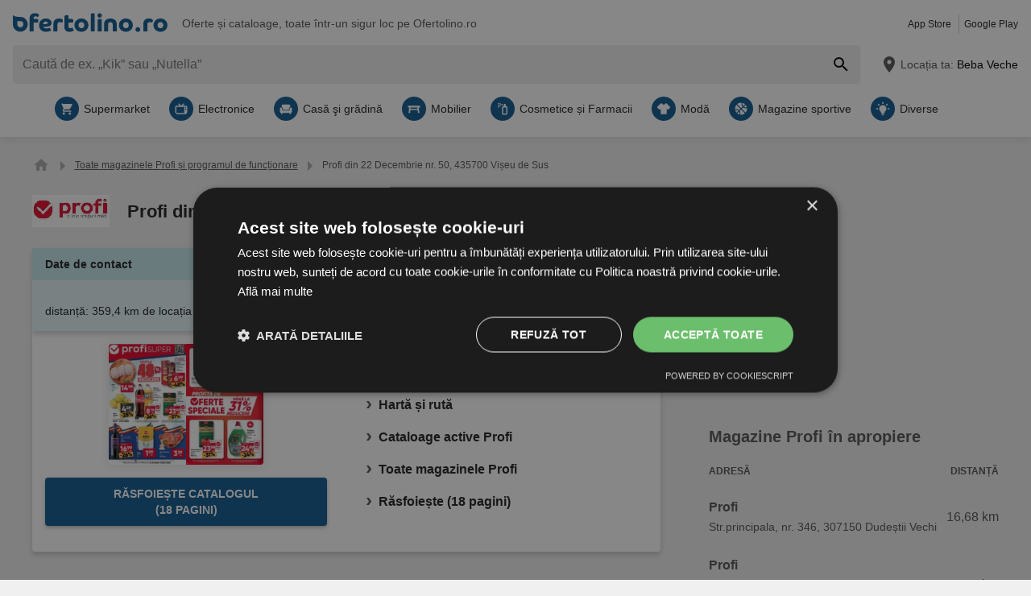

--- FILE ---
content_type: text/html; charset=UTF-8
request_url: https://www.ofertolino.ro/f/1556923-profi-22-decembrie-nr-50-435700-viseu-de-sus
body_size: 34172
content:
<!DOCTYPE html>
<html lang="ro-RO">
    <head>
        <meta charset="utf-8">
        <meta name="viewport" content="width=device-width,minimum-scale=1,initial-scale=1">
        <meta name="description" content="▷ Profi 22 Decembrie nr. 50, 435700 Vișeu de Sus - Ofertolino.ro">

        
        
        <meta property="og:title" content="Ofertolino.ro - detalii despre Profi 22 Decembrie nr. 50, 435700 Vișeu de Sus" />
        <meta property="og:description" content="▷ Profi 22 Decembrie nr. 50, 435700 Vișeu de Sus - Ofertolino.ro" />
        <meta property="og:url" content="https://www.ofertolino.ro/f/1556923-profi-22-decembrie-nr-50-435700-viseu-de-sus" />
        <meta property="og:type" content="website" />
        <meta property="og:image" content="https://www.ofertolino.ro/build/ofertolino-ro/favicon-512x512.ef7693a6.png" />

        
                                                <meta name="google-site-verification" content="bRKM6mrMbPIVA_naEq2qQn31utMU8aKZvToMgC8ML1c">
                    
        
        <title>Ofertolino.ro - detalii despre Profi 22 Decembrie nr. 50, 435700 Vișeu de Sus</title>
            <style>.button-carousel span,.button-close span,.button-to-top span,.link-arrow-right span,.navigation-pagination .is-first span,.navigation-pagination .is-last span,.navigation-pagination .is-next span,.navigation-pagination .is-prev span,.text-auto-location,.text-badge-discount small,.text-energy-label small{clip:rect(0,0,0,0);border:0;height:1px;margin:-1px;overflow:hidden;padding:0;position:absolute;white-space:nowrap;width:1px}.button-ghost:disabled,.has-button-ghost>a:disabled,:root .button-default:disabled,:root .button-newsletter:disabled,:root .text-tile-out:disabled{filter:grayscale(.3) contrast(.5) brightness(1.3);opacity:.8}.component-notification,.has-active-location .form-location:after,.header .form-location{box-shadow:0 0 .75em rgba(33,33,33,.2)}.box-brochure.is-variant .wrapper-gallery,.box-note,.component-suggestions ul,.wrapper-header-nav{box-shadow:0 .125em .75em rgba(33,33,33,.1)}.box-brochure,.component-david .box-offers-popular .list-slider>li .link-slider,.component-store-overview,.list-slider.has-custom-style a{box-shadow:0 .25rem .375rem rgba(33,33,33,.2)}.component-david .box-offers-popular .list-slider>li .link-slider:hover,.list-slider.has-custom-style a:hover{box-shadow:0 .375rem .375rem rgba(33,33,33,.3)}.button-location:hover .text-location{box-shadow:0 1px #0e5890}.button-ghost.is-small,.has-button-ghost>a.is-small,:root .button-default.is-small,:root .button-newsletter.is-small,:root .text-tile-out.is-small{font-size:.75em;padding-bottom:.5em;padding-top:.5em}.button-ghost.is-small path,.has-button-ghost>a.is-small path,:root .button-default.is-small path,:root .button-newsletter.is-small path,:root .text-tile-out.is-small path{transform:scale(.8);transform-origin:50% 50%}.button-ghost,.has-button-ghost>a,:root .button-default,:root .button-newsletter,:root .text-tile-out{align-items:center;border-radius:.25em;box-sizing:border-box;cursor:pointer;display:inline-flex;font-weight:600;justify-content:center;line-height:1.25em;min-height:2.5em;min-width:2.5em;padding:.625em .75em;text-align:center;text-transform:uppercase;transition:background .15s,color .15s,border .15s,box-shadow .15s,opacity .15s,transform .15s}.button-ghost:hover svg,.has-button-ghost>a:hover svg,:root .button-default:hover svg,:root .button-newsletter:hover svg,:root .text-tile-out:hover svg{transform:translateX(.125em)}.button-ghost.is-one-line,.has-button-ghost>a.is-one-line,:root .button-default.is-one-line,:root .button-newsletter.is-one-line,:root .text-tile-out.is-one-line{max-width:100%;overflow:hidden;white-space:nowrap}.button-ghost.is-one-line span,.has-button-ghost>a.is-one-line span,:root .button-default.is-one-line span,:root .button-newsletter.is-one-line span,:root .text-tile-out.is-one-line span{overflow:hidden;text-overflow:ellipsis}.button-ghost.is-only-icon,.has-button-ghost>a.is-only-icon,:root .button-default.is-only-icon,:root .button-newsletter.is-only-icon,:root .text-tile-out.is-only-icon{border-radius:50%;padding:.625em}.button-ghost.is-only-icon svg,.has-button-ghost>a.is-only-icon svg,:root .button-default.is-only-icon svg,:root .button-newsletter.is-only-icon svg,:root .text-tile-out.is-only-icon svg{margin:-.5rem}.button-ghost.has-animation-rotate:hover svg,.has-button-ghost>a.has-animation-rotate:hover svg,:root .button-default.has-animation-rotate:hover svg,:root .button-newsletter.has-animation-rotate:hover svg,:root .text-tile-out.has-animation-rotate:hover svg{transform:rotate(1turn);transition-duration:.5s}.button-ghost span,.has-button-ghost>a span,:root .button-default span,:root .button-newsletter span,:root .text-tile-out span{font-size:.875em;font-weight:600;margin:0 .5em;pointer-events:none}.button-ghost svg,.has-button-ghost>a svg,:root .button-default svg,:root .button-newsletter svg,:root .text-tile-out svg{flex-shrink:0;margin:-.5rem 0;pointer-events:none;transition:transform .15s .05s}:root .button-default,:root .button-newsletter,:root .text-tile-out{background:#0e5890;box-shadow:0 .125em .25em rgba(33,33,33,.3);color:#fff}:root .button-default:hover,:root .button-newsletter:hover,:root .text-tile-out:hover{background:#01a1b7;box-shadow:0 .125em .25em rgba(33,33,33,.5);color:#fff}:root .button-default:active,:root .button-default:focus,:root .button-newsletter:active,:root .button-newsletter:focus,:root .text-tile-out:active,:root .text-tile-out:focus{box-shadow:0 .125em .08em rgba(33,33,33,.3)}:root .button-default.has-gradient,:root .button-newsletter.has-gradient,:root .text-tile-out.has-gradient{overflow:hidden;padding-right:4.5em;position:relative}:root .button-default.has-gradient:hover span,:root .button-newsletter.has-gradient:hover span,:root .text-tile-out.has-gradient:hover span{text-shadow:1px 1px #01a1b7}:root .button-default.has-gradient:hover em:before,:root .button-newsletter.has-gradient:hover em:before,:root .text-tile-out.has-gradient:hover em:before{transform:var(--newsletter-transform) translate(1.625em,1.625em)}:root .button-default.has-gradient:hover svg,:root .button-newsletter.has-gradient:hover svg,:root .text-tile-out.has-gradient:hover svg{transform:translate(-.5em,.125em)}:root .button-default.has-gradient.is-small,:root .button-newsletter.has-gradient.is-small,:root .text-tile-out.has-gradient.is-small{border:.25em solid #0e5890;border-radius:10em}:root .button-default.has-gradient.is-small:hover,:root .button-newsletter.has-gradient.is-small:hover,:root .text-tile-out.has-gradient.is-small:hover{border-color:#01a1b7}:root .button-default.has-gradient:not(.is-small),:root .button-newsletter.has-gradient:not(.is-small),:root .text-tile-out.has-gradient:not(.is-small){min-height:3rem}:root .button-default.has-gradient span,:root .button-newsletter.has-gradient span,:root .text-tile-out.has-gradient span{-webkit-box-orient:vertical;-webkit-line-clamp:3;display:-webkit-box;max-height:4em;overflow:hidden;text-shadow:1px 1px #0e5890;transition:text-shadow .15s;word-break:break-word;z-index:1}:root .button-default.has-gradient em,:root .button-newsletter.has-gradient em,:root .text-tile-out.has-gradient em{align-items:center;bottom:0;display:flex;padding:0 .75em;position:absolute;right:0;top:0}:root .button-default.has-gradient em:before,:root .button-newsletter.has-gradient em:before,:root .text-tile-out.has-gradient em:before{background:#01a1b7;border-top:.125em solid #0e5890;content:"";height:5em;left:0;position:absolute;right:0;transform:var(--newsletter-transform) translate(1.75em,1.75em);transform-origin:100% 50%;transition:transform var(--newsletter-transition),background .15s,box-shadow var(--newsletter-transition)}:root .button-default.has-gradient svg,:root .button-newsletter.has-gradient svg,:root .text-tile-out.has-gradient svg{height:2em;transform:translateY(.125em);transition:transform var(--newsletter-transition) .15s;width:2em}:root .button-default.has-gradient path,:root .button-newsletter.has-gradient path,:root .text-tile-out.has-gradient path{fill:#01a1b7}:root .button-default path,:root .button-newsletter path,:root .text-tile-out path{fill:#fff}.button-ghost,.has-button-ghost>a{box-shadow:0 .125em .25em rgba(33,33,33,.3),inset 0 0 0 .125rem #0e5890;color:#0e5890}.button-ghost:hover,.has-button-ghost>a:hover{box-shadow:0 .125em .25em rgba(33,33,33,.5),inset 0 0 0 .125rem #01a1b7;color:#01a1b7}.button-ghost:hover path,.has-button-ghost>a:hover path{fill:#01a1b7}.button-ghost:active,.button-ghost:focus,.has-button-ghost>a:active,.has-button-ghost>a:focus{background:rgba(14,88,144,.1);box-shadow:0 .125em .08em rgba(33,33,33,.3),inset 0 0 0 .125rem #01a1b7}.button-ghost.is-one-line,.has-button-ghost>a.is-one-line{border-radius:2em}.button-ghost path,.has-button-ghost>a path{fill:#0e5890}.button-close,.link-close,:root:root .box-onsite-notifications .button-notification-close{background:#fff;border-radius:50%;box-shadow:0 .125em .25em rgba(33,33,33,.3);cursor:pointer;position:absolute;transition:box-shadow .15s}.button-close svg,.link-close svg,:root:root .box-onsite-notifications .button-notification-close svg{display:block;height:2em;transform:scale(.75);width:2em}.button-close path,.link-close path,:root:root .box-onsite-notifications .button-notification-close path{fill:#545454}.button-close:hover,.link-close:hover,:root:root .box-onsite-notifications .button-notification-close:hover{box-shadow:0 .125em .25em rgba(33,33,33,.5)}.button-close:hover path,.link-close:hover path,:root:root .box-onsite-notifications .button-notification-close:hover path{fill:#212121}.button-close:active,.button-close:focus,.link-close:active,.link-close:focus,:root:root .box-onsite-notifications .button-notification-close:active,:root:root .box-onsite-notifications .button-notification-close:focus{box-shadow:0 .125em .08em rgba(33,33,33,.3)}.text-slider .text-tile-out,.text-tile-out{background:#01a1b7;bottom:0;left:0;line-height:1.125em;opacity:0;position:absolute;right:0;text-transform:none;top:0}.list-slider.has-custom-style .link-tile-out .text-tile-out{border-radius:0 0 .25em .25em;box-shadow:none;display:flex;font-size:.75rem;line-height:1.375rem;min-height:auto;padding:.125em .5em}.list-slider.has-custom-style .link-tile-out .text-tile-out span{overflow:hidden;text-overflow:ellipsis;white-space:nowrap}.field-default,.form-search .field-default,.set-localization-address .field-default{background:#fff;border-radius:.25em;height:2.5em;padding:.625em .75em}.wrapper-offer-related-links .link-offer-related{color:#01a1b7;text-decoration:underline}.wrapper-offer-related-links .link-offer-related:hover{color:#0e5890;-webkit-text-decoration-color:#d1d1d1;text-decoration-color:#d1d1d1}.box-note a,.list-group a,.list-hero span,.text-note a{display:inline-block;padding-left:1em;position:relative}.box-note a:before,.list-group a:before,.list-hero span:before,.text-note a:before{color:#0e5890;content:"\203A";font-size:1.5em;left:0;position:absolute;top:-.075em}.title-tertiary{color:#212121;display:block;font-size:1.125em;font-weight:600;line-height:1.25em;padding:.25em 0}.form-default.is-loading [class*=button-]:after,.has-active-location .button-auto-localization.is-loading:after,.list-localization.is-loading:after{animation:rotate-right .5s ease infinite,fade-in .5s ease-out forwards;border:.25rem solid #ababab;border-radius:50%;border-top-color:#0e5890;content:"";height:1.5em;left:50%;margin:-1em 0 0 -1em;opacity:0;position:absolute;top:50%;width:1.5em;z-index:10}.form-default.is-loading{opacity:.3;pointer-events:none}.box-brochure,.component-david .box-offers-popular .list-slider>li .link-slider,.list-slider.has-custom-style a{background:#fff;border-radius:.25em}@keyframes fade-in{0%{opacity:0;visibility:hidden}to{opacity:1;visibility:visible}}@keyframes rotate-right{0%{transform:rotate(0)}to{transform:rotate(1turn)}}@keyframes shake{0%{transform:translateX(0)}3%{transform:translateX(-.375em)}9%{transform:translateX(.375em)}15%{transform:translateX(-.175em)}22%{transform:translateX(.125em)}25%{transform:translateX(0)}}@keyframes warning{0%{background:#ffecd6;box-shadow:0 0 0 .25em #ffecd6}to{background:transparent;box-shadow:0 0 0 .25em transparent}}@keyframes success{0%{background:#dff6e2;box-shadow:0 0 0 .25em #dff6e2}to{background:transparent;box-shadow:0 0 0 .25em transparent}}@keyframes david-cat-nose{0%{transform:scale(1)}1%{transform:scale(1.2)}2%{transform:scale(1)}3%{transform:scale(1.1)}8%{transform:scale(1)}}@keyframes david-cat-pupil-left{0%{transform:translate(0)}1%{transform:translate(.05em,-.25em)}5%{transform:translate(.05em,-.25em)}7%{transform:translate(0)}}@keyframes david-cat-pupil-right{0%{transform:translate(0)}1%{transform:translate(-.05em,-.25em)}5%{transform:translate(-.05em,-.25em)}7%{transform:translate(0)}}@keyframes david-owl-eye{0%{transform:scaleY(1)}1%{transform:scaleY(.1)}2%{transform:scaleY(1)}3%{transform:scaleY(.1)}8%{transform:scaleY(1)}}@keyframes david-owl-foot{0%{transform:rotate(0)}1%{transform:rotate(5deg)}2%{transform:rotate(0)}}@keyframes david-jump{0%{transform:scale(1) translateY(0)}1%{transform:scaleX(.9) translateY(-1em)}2%{transform:scale(.8,1.1) translateY(-1.25em)}3%{transform:scale(1) translateY(-.5em)}4%{transform:scale(1.2,.9) translateY(.25em)}10%{transform:scale(1) translateY(0)}}@keyframes tooltip-icon-cursor{0%{opacity:0;transform:scale(0)}2%{transform:scale(1.25)}4%{transform:scale(.875)}6%,to{opacity:1;transform:scale(1)}}@keyframes tooltip-icon-ray{0%{opacity:0;transform:scale(0)}2%{transform:scale(1.25)}4%{transform:scale(.875)}6%,95%{opacity:1;transform:scale(1)}to{opacity:0;transform:scale(1)}}@keyframes tooltip-text{0%{transform:translateX(-40%)}to{transform:translateX(0)}}html{-webkit-text-size-adjust:100%}blockquote,body,dd,dl,fieldset,figure,h1,h2,h3,h4,h5,h6,ol,p,ul{margin:0}button,fieldset,legend,ol,ul{padding:0}ol,ul{list-style-type:none}table{border-collapse:collapse}td,th{text-align:left}a{box-sizing:border-box;color:inherit}a,ins{text-decoration:none}button{background:transparent;cursor:pointer}button,input,select,textarea{background:transparent;box-sizing:border-box;font-family:inherit;font-size:1rem;padding:0}button,fieldset,img,input,textarea{-webkit-appearance:none;border:0;border-radius:0}select{border:0;border-radius:0}img:not(.image-discover){height:auto}input{line-height:1em}button::-moz-focus-inner,input[type=button]::-moz-focus-inner,input[type=reset]::-moz-focus-inner,input[type=submit]::-moz-focus-inner{border:0}:focus{outline:0}input:invalid,select:invalid,textarea:invalid{box-shadow:none}button[disabled],input[disabled],input[readonly]{pointer-events:none}input[type=search]::-ms-clear{display:none}input[type=search],input[type=search]::-webkit-search-cancel-button,input[type=search]::-webkit-search-decoration{-webkit-appearance:none}audio,img,video{max-width:100%}address,em{font-style:normal}body{color:#212121;font-family:-apple-system,BlinkMacSystemFont,Segoe UI,Roboto,Oxygen-Sans,Ubuntu,Cantarell,Helvetica Neue,sans-serif;font-size:1em;line-height:1.5em}a{transition:color .15s,-webkit-text-decoration .15s;transition:color .15s,text-decoration .15s;transition:color .15s,text-decoration .15s,-webkit-text-decoration .15s}a[href]:hover{color:#01a1b7}b,h1,h2,h3,h4,h5,h6,strong{font-weight:600}.title-primary{font-size:1.25em;line-height:1.25em;margin-bottom:.5em;overflow:hidden;text-overflow:ellipsis}.title-primary a{color:#0e5890}.title-primary a:hover{color:#01a1b7}.title-secondary{display:block;font-size:1.125em;font-weight:600;padding-bottom:.5em}.title-secondary a{text-decoration:underline}.title-quaternary{display:block;font-size:1em;font-weight:600;margin:.75em 0 .5em}.wrapper-title-tertiary{align-items:flex-end;display:flex;margin-bottom:1em}.text-small{font-size:.875em}.text-unit-price{color:#757575;font-size:.875rem;font-weight:500}body,html{height:100%}body{background:#f0f0f0;position:relative}path{transition:fill .15s}.wrapper-content{position:relative}.main{display:block}body:not(.is-layout-related) .main{position:relative}.is-layout-standalone{align-items:center;background:#fff;box-sizing:border-box;display:flex;flex-direction:column;height:100vh;justify-content:center;padding:1em;width:100vw}.wrapper-wide{padding:1em 1em 3em}.wrapper-wide section~section{margin-top:2em}.component-off-screen-trigger{height:.125em;position:absolute;top:calc(100vh + 5em);width:.125em}.button-to-top{background:#212121;border-radius:50%;bottom:1em;box-shadow:0 .125em .25em rgba(33,33,33,.3);opacity:0;padding:.5em;position:fixed;right:1.5em;transition:opacity .5s,visibility .1s,background .15s;visibility:hidden;z-index:100}.button-to-top:hover{background:#0e5890}.is-to-top-visible .button-to-top{opacity:1;visibility:visible}.button-to-top svg{display:block;transform:rotate(90deg)}.button-to-top path{fill:#fff}.has-linear-gradient{background:linear-gradient(135deg,#e4f4f6,#e4f4f6 20%,#c9e9ed 0,#c9e9ed 45%,#b3e0e6 0,#b3e0e6 70%,#c9e9ed 0,#c9e9ed)}:root:root:root .is-hidden{display:none;visibility:hidden}.is-centered{text-align:center}:root:root:root .has-mt-small{margin-top:1rem}:root:root:root .has-mt-medium{margin-top:2rem}:root:root:root .has-mt-large{margin-top:3rem}:root:root:root .has-mb-small{margin-bottom:1rem}:root:root:root .has-mb-medium{margin-bottom:2rem}:root:root:root .has-mb-large{margin-bottom:3rem}.main>[class^=title-]:not(:first-child){margin-top:3em}:root:root:root .has-mt-responsive{margin-top:1.5rem}:root .is-expired{color:#757575}:root .is-expired .text-badge-offer,:root .is-expired.image-brochure{filter:grayscale(100%);opacity:.5}:root .is-expired>*{color:inherit}:root .is-expired>:hover{box-shadow:unset}:root .is-expired>* *,:root .is-expired>* a{color:inherit}:root .is-expired>* :hover,:root .is-expired>* a:hover{box-shadow:unset;color:inherit}:root .is-expired>* .box-offer-additional *{border-color:inherit}:root .is-expired .component-gallery img{filter:grayscale(100%);opacity:.5}:root .is-expired .caption-gallery span{background:#e6e6e6;pointer-events:none}:root .is-expired .text-badge-discount path{fill:#e6e6e6}:root .is-expired .text-energy-label{filter:saturate(0)}:root .is-expired [class*=button-],:root .is-expired [class*=button-]:hover{color:#fff}.is-page-expired{filter:grayscale(1)}.box-brochures-popular{min-height:20.125em}.box-products-related.is-loading{min-height:222em}.box-product-description{margin-bottom:1em;min-height:1.5em}.component-list-grid{container-type:inline-size}@container (min-width: 35em){:root .list-grid{grid-template-columns:repeat(3,minmax(0,1fr))}}@container (min-width: 50em){:root .list-grid{grid-template-columns:repeat(4,minmax(0,1fr))}}@container (min-width: 62.5em){:root .list-grid{grid-template-columns:repeat(6,minmax(0,1fr))}}.component-david{display:grid;margin-top:1rem}.component-david .box-offers-popular.has-items-2 .list-slider,.component-david .box-offers-popular.has-items-4 .list-slider{grid-template-columns:repeat(2,minmax(0,1fr))}.component-david .box-offers-popular .list-slider{grid-gap:1em;display:grid}.component-david .box-offers-popular .list-slider>li{padding:unset;text-align:center}.component-david .box-offers-popular .list-slider>li .component-gallery,.component-david .box-offers-popular .list-slider>li .text-slider{background:unset;max-width:unset}.component-david .box-offers-popular .list-slider>li .link-slider{background:#fff;margin-bottom:.5em;width:unset}.link-david svg{display:block;height:auto;max-width:100%;width:15em}.table-store{width:100%}.table-store thead{font-size:.75em;text-align:left;text-transform:uppercase}.table-store td,.table-store th{padding:.75em 0}.table-store td:last-child,.table-store th:last-child{padding-left:.5em;text-align:right;white-space:nowrap}.title-store-table{display:inline-block;font-weight:600}.address-table-store{font-size:.875em}div[class*=box-ad]{margin-bottom:.75em;margin-top:.75em;max-width:calc(100vw - 2em)}.box-ad-hpa,.box-ad-lm,.box-ad-mrt{margin-left:auto;margin-right:auto}.box-ad-hpa>div,.box-ad-lm>div,.box-ad-mrt>div{margin:0 auto}.box-ad-hpa iframe,.box-ad-lm iframe,.box-ad-mrt iframe{display:block;margin:0 auto;max-width:100%}.list-store>.item-has-alternative-element:hover{border-color:#e6e6e6;box-shadow:none}.component-related .item-has-alternative-element{margin-left:unset;margin-right:unset}.list-offer .box-ad-mrt{margin-top:1em}.list-store .box-ad-mrt>div{margin-bottom:1em}.box-ad-s{left:101%;position:absolute;top:-.75em}.wrapper-wide~.box-ad-s{top:-.625em}.aside .box-ad-hpa,body:not(.is-layout-related) .main>[class*=box-ad-]:first-child{margin-top:unset}.link-david svg:hover{animation:david-jump 6s forwards}.link-david .shape-logo-iris{animation:david-owl-eye 10s 2s infinite;transform-origin:0 2.875em}.link-david .shape-logo-foot{animation:david-owl-foot 20s 1s infinite;transform-origin:70% 60%}.shape-david-nose{animation:david-cat-nose 10s 2s infinite;transform-origin:58px 40px}.shape-david-pupil.is-left{animation:david-cat-pupil-left 10s 3s infinite}.shape-david-pupil.is-right{animation:david-cat-pupil-right 10s 3s infinite}.shape-david-face-element{fill:#d1d1d1}.shape-david-body{fill:#212121}.shape-david-eye{fill:#fff}.shape-david-pupil{fill:#212121}.shape-logo-app-store-elements,.shape-logo-google-play-text{fill:#fff}.wrapper-icons-app{display:flex}.wrapper-icons-app a{position:relative;transition:transform .15s}.wrapper-icons-app a:hover{transform:translateY(-.125em)}.wrapper-icons-app a:hover:before{transform:translateY(1.25em)}.wrapper-icons-app a:before{background:#212121;content:"";filter:blur(.375em);height:.25em;left:.25em;position:absolute;right:.25em;top:50%;transition:transform .15s}.wrapper-icons-app a+a{margin-left:.75em}.wrapper-icons-app a svg{display:block;position:relative}.shape-mockup-smartphone-body{fill:#f0f0f0}.shape-mockup-smartphone-screen{fill:hsla(0,0%,75%,.5)}.shape-mockup-smartphone-elements{fill:#d1d1d1}.shape-mockup-smartphone-shine{fill:#fff;opacity:.05}.section-has-carousel{position:relative}.button-carousel{align-items:center;display:flex;justify-content:center;min-width:3em;position:absolute;transition:background .15s;width:3em;z-index:1}.button-carousel:not(.is-small){background:#fff;border-radius:50%;box-shadow:0 .125em .25em rgba(33,33,33,.3);height:auto;min-width:auto;top:calc(50% - 1.5em);transition:box-shadow .15s;width:auto}.button-carousel:not(.is-small) svg{display:block;height:2em;transform:scale(.75);width:2em}.button-carousel:not(.is-small) path{fill:#545454}.button-carousel:not(.is-small):hover{box-shadow:0 .125em .25em rgba(33,33,33,.5)}.button-carousel:not(.is-small):hover path{fill:#212121}.button-carousel:not(.is-small):active,.button-carousel:not(.is-small):focus{box-shadow:0 .125em .08em rgba(33,33,33,.3)}.button-carousel.is-small{background:#fff;bottom:0;top:0}.button-carousel:hover{background:#fff}.button-carousel svg{transform:scale(1.5)}.button-carousel path{fill:#fab22e}.button-carousel.is-next{right:0}.section-has-carousel .button-carousel.is-next{right:-.5em}.button-carousel.is-prev{left:0}.section-has-carousel .button-carousel.is-prev{left:-.5em}.button-carousel.is-disabled{pointer-events:none}.button-carousel.is-disabled.is-next svg,.button-carousel.is-disabled.is-prev svg{filter:saturate(0);opacity:.3}.list-slider.has-custom-style{padding:.875em 0;text-align:center;text-transform:uppercase}.list-slider.has-custom-style li{margin-right:1em}.list-slider.has-custom-style a{padding:0 .5em;transition:color .15s,box-shadow .15s}.list-slider.has-custom-style .link-slider{display:flex;flex-direction:column;height:100%;justify-content:center;white-space:nowrap;width:9em}.list-slider.has-custom-style .component-gallery{max-width:none;width:100%}.list-slider.has-custom-style img{margin:auto;max-width:6em}.list-slider.has-custom-style p{color:#757575;font-size:.75em;margin-bottom:.5em;position:relative}.list-slider.has-custom-style .link-tile-out .text-tile-out{position:static}.list-slider.has-custom-style .link-tile-out:hover .text-tile-out{opacity:1}.text-company-slider{-webkit-box-orient:vertical;-webkit-line-clamp:2;word-wrap:anywhere;display:-webkit-box;font-weight:600;line-height:1.25rem;max-width:9em;min-height:2.5em;overflow:hidden;padding-top:1em;white-space:normal}.component-slider{font-size:0;line-height:0;overflow:hidden;position:relative;white-space:nowrap}.wrapper-carousel{position:relative}.list-slider{font-size:1rem;line-height:1.5rem;padding:.5em 0 1em}.list-slider,.list-slider>li{box-sizing:border-box;display:inline-block}.list-slider>li{padding:0 1em 0 0;position:relative;vertical-align:top;white-space:normal}.list-slider>li>.link-slider{background:#fff;border-radius:.25em;display:flex;flex-direction:column;height:100%;position:relative;width:7em}.list-slider>li>.link-slider:hover .text-slider .text-tile-out{opacity:1;transform:translateY(0)}.list-slider>li:last-child{padding-right:0}.list-slider .component-gallery{height:9em;min-height:auto;min-width:auto;padding:.5em}.list-slider .component-gallery .link-gallery{height:100%}.list-slider .component-gallery img{max-height:100%;-o-object-fit:contain;object-fit:contain;width:auto}:root .list-slider .text-energy-label{bottom:auto;top:2.5em}.text-slider{-webkit-box-orient:vertical;-webkit-line-clamp:2;display:-webkit-box;font-size:.875em;font-weight:600;height:2.5em;line-height:1.25em;margin:.5em;max-width:7.125em;overflow:hidden;position:relative}.text-slider .text-tile-out{transform:translateY(1em)}.section-aside{margin-bottom:3em}.section-aside,.section-aside .title-secondary{color:#545454}.text-badge-discount,.text-energy-label{color:#fff;display:inline-block;font-size:1.125em;line-height:1.5em;overflow:hidden;padding:0 1.625em 0 .5em;position:relative;text-transform:uppercase}.list-discover .text-badge-discount,.list-discover .text-energy-label{position:absolute;z-index:1}.text-badge-discount span,.text-energy-label span{position:relative}.text-badge-discount>svg,.text-energy-label>svg{bottom:0;height:100%;position:absolute;right:0;top:0;width:auto}.text-badge-discount path{fill:#0e5890}:root .text-energy-label{bottom:1em;color:#fff;left:0;max-width:3.75em;padding-right:1.125em;position:absolute;width:auto;z-index:1}:root .text-energy-label[data-href]{cursor:pointer}:root .text-energy-label:not([class*=legacy]){border-left:1px solid #212121;padding-left:1.25em}:root .text-energy-label:not([class*=legacy])>span{text-shadow:1px 0 #212121,0 1px #212121,-1px 0 #212121,0 -1px #212121}:root .text-energy-label:not([class*=legacy])[class*=-plus]{display:none}:root .text-energy-label[class*=legacy]{min-width:3.375em}:root .text-energy-label.is-type-legacy-e,:root .text-energy-label.is-type-legacy-f,:root .text-energy-label.is-type-legacy-g{display:none}:root .text-energy-label span{text-transform:uppercase}:root .text-energy-label.is-type-a path,:root .text-energy-label.is-type-legacy-a-plus-plus-plus path{fill:#02a751}:root .text-energy-label.is-type-b path,:root .text-energy-label.is-type-legacy-a-plus-plus path{fill:#4cbc38}:root .text-energy-label.is-type-c path,:root .text-energy-label.is-type-legacy-a-plus path{fill:#b1db1a}:root .text-energy-label.is-type-d path,:root .text-energy-label.is-type-legacy-a path{fill:#fff200}:root .text-energy-label.is-type-e path,:root .text-energy-label.is-type-legacy-b path{fill:#fab20a}:root .text-energy-label.is-type-f path,:root .text-energy-label.is-type-legacy-c path{fill:#f35c1b}:root .text-energy-label.is-type-g path,:root .text-energy-label.is-type-legacy-d path{fill:#ed1d23}:root:root .shape-energy-label-outline path{fill:#212121}:root:root .text-energy-label-info{background:#fff;bottom:0;color:#212121;display:flex;flex-direction:column;font-size:.4em;justify-content:center;left:0;line-height:1em;position:absolute;text-align:center;top:0}:root:root .text-energy-label-info svg{height:1em;margin:.125em;width:1em}:root:root .text-energy-label-info path{fill:#212121}.box-brochure{align-items:start;display:grid;padding:1em}.box-brochure .image-brochure{max-height:100%;width:100%}.box-brochure .list-group{font-weight:600;a{text-decoration:underline}}:root:root .box-brochure .list-group li{margin:.5em 0}.box-brochure .button-default{flex-direction:column;margin-top:1rem;overflow:hidden;text-overflow:ellipsis;white-space:nowrap}.box-brochure:not(.has-brochure) .list-group>li{flex-basis:auto}.box-brochure.has-newsletter:not(.has-brochure){align-items:center}.box-brochure.has-newsletter:not(.has-brochure) .list-group{flex-direction:column;flex-wrap:nowrap}.box-brochure.has-brochure .link-brochure .button-default{width:100%}.box-brochure.has-brochure .component-gallery{max-width:unset}.box-brochure.has-brochure .component-gallery .link-gallery{min-height:13.75em}.box-brochure.has-brochure .image-brochure{width:unset}.box-brochure.is-variant{background:#fff;border-radius:0;padding:1em .75em;text-align:center}.box-brochure.is-variant.has-brochure .link-gallery{min-height:unset}.box-brochure.is-variant.has-brochure .component-gallery{height:unset}.box-brochure.is-variant .button-default{display:block;width:100%}.box-brochure.is-variant .button-default span{display:block}.box-brochure.is-variant .component-gallery{background:unset;max-width:unset;min-height:unset;padding:unset}.box-brochure.is-variant .button-ghost{display:block;margin-bottom:1em;width:100%}.box-brochure.is-variant .list-group{text-align:left}:root .box-brochure.is-variant .list-group li{flex-basis:100%}.box-brochure.is-variant .wrapper-gallery{align-self:start;border-radius:.25em;display:inline-flex;margin-bottom:1em;overflow:hidden}.box-brochure.is-variant .wrapper-box-brochure-inner-primary{display:block}.wrapper-has-checkbox{min-height:2em}.wrapper-has-checkbox label{cursor:pointer;display:inline-block;margin-top:.25em;padding-left:2em;position:relative}.wrapper-has-checkbox label:before{left:0;position:absolute;top:0}.wrapper-has-checkbox label a{text-decoration:underline}.wrapper-has-checkbox input[type=checkbox],.wrapper-has-checkbox input[type=radio]{opacity:0;position:absolute;z-index:-1}.wrapper-has-checkbox input[type=checkbox]+label:before,.wrapper-has-checkbox input[type=radio]+label:before{background-position:50%;background-repeat:no-repeat;content:"";display:inline-block;height:1.5em;left:0;margin-right:.5em;position:absolute;top:0;vertical-align:middle;width:1.5em}.wrapper-has-checkbox input[type=checkbox]+label:before{background-image:url([data-uri])}.wrapper-has-checkbox input[type=checkbox]:checked+label:before{background-image:url([data-uri])}.wrapper-has-checkbox input[type=radio]+label:before{background-image:url([data-uri])}.wrapper-has-checkbox input[type=radio]:checked+label:before{background-image:url([data-uri])}.component-figure{align-items:center;display:flex;margin-bottom:1em}.component-figure img,.component-figure svg{border-radius:.25em;display:block;height:auto;max-width:5em;-o-object-fit:contain;object-fit:contain;width:auto}.component-figure a+.title-figure,.component-figure img+.title-figure,.component-figure svg+.title-figure{margin-left:1em}.title-figure{font-size:1.125em;line-height:1.25em}.list-footer{font-size:.875em;font-weight:600;padding:2em 1em;text-align:center}.list-footer a{display:inline-block;padding:.5em}.list-footer li{display:inline-block;width:48%}.component-gallery{align-items:stretch;background:#fff;border-radius:.25em;box-sizing:border-box;display:flex;justify-content:center;max-width:10em;min-height:10em;min-width:6em;padding:.25em;position:relative;transition:box-shadow .15s}.component-gallery>.link-gallery{align-items:center;display:flex;justify-content:center;width:100%}.component-gallery .text-badge-discount{filter:drop-shadow(.125em .125em .125em hsl(0deg 0% 13%/30%));font-size:.75em;left:0;position:absolute;top:1em}.component-hero{background:#0e5890;color:#fff;overflow:hidden;padding:2em}.component-hero .shape-mockup-smartphone{align-self:flex-end;display:block;flex-basis:15em;flex-shrink:0;margin-bottom:-7em;margin-top:2em}.list-hero{line-height:1.25em;max-width:50em}.list-hero li+li{margin-top:.75em}.list-hero span:before{color:#fff;opacity:.5}.title-hero-primary{display:block;flex-basis:100%;font-size:1.75em;font-weight:300;line-height:1.25em;margin-bottom:.5em}.title-hero-primary strong{font-weight:600}.title-hero-secondary{display:block;font-size:1.125em;font-weight:600;margin-bottom:.5em}.component-hero .wrapper-icons-app{margin:1.5em 0 1em}.component-rating svg{display:inline-block;flex-shrink:0;vertical-align:middle}.component-rating svg path{fill:#f08000}.box-rating-app{background:rgba(33,33,33,.2);border-radius:.25em;display:inline-block;margin-top:1em;padding:.5em 1.75em;text-align:center}.caption-rating{display:inline-block;margin-right:.25em;vertical-align:middle}.caption-rating~figcaption{margin-top:1em}.wrapper-rating-stars{display:inline-flex;position:relative;vertical-align:middle}.wrapper-rating-stars .is-active{bottom:0;left:0;overflow:hidden;position:absolute;top:0}.wrapper-rating-stars .is-active path{fill:#f08000}.button-ghost,.has-button-ghost>a{word-break:break-word}.has-button-ghost>a span{overflow:hidden;text-overflow:ellipsis}.link-arrow-right{align-items:center;background:#fff;bottom:0;display:flex;justify-content:center;position:absolute;right:0;top:0;width:2.375em;z-index:1}.link-arrow-right:before{background:linear-gradient(270deg,#fff,hsla(0,0%,100%,0));bottom:0;content:"";position:absolute;right:100%;top:0;width:2em}.link-arrow-right svg{cursor:pointer;height:2em;width:2em}.link-arrow-right path{fill:#ffc70f}.link-close.is-small{transform:scale(.75)}.wrapper-component-pageflip .link-close{right:1vw;top:.5em}.is-layout-discover .wrapper-component-pageflip .link-close{right:2vw}.wrapper-component-pageflip .link-download{bottom:.25em;position:absolute;right:.25em}.wrapper-component-pageflip .link-download:hover svg{transform:translatey(.125em)}.wrapper-component-pageflip .link-download span{max-width:12em;overflow:hidden;text-overflow:ellipsis;white-space:nowrap}.wrapper-offer-related-links{background:#d1d1d1;border-radius:.25em;grid-area:links;padding:.5em}.wrapper-offer-related-links .link-offer-related{display:inline-block;font-size:1em;font-weight:600;margin:0 .5em .25em;padding:.25em 0}.component-link-masked{cursor:pointer}.button-close{right:1em;top:1em;z-index:30}:root .button-close+[class*=title-]{padding-right:2.5em}.shape-logo-badge{height:2.5em;width:3em}.shape-logo-badge.is-inactive{filter:grayscale(1);opacity:.5}.shape-logo-wording{height:2em;width:7em}.wrapper-navigation-industry{background:#fff;padding:0 3em;position:relative}.wrapper-navigation-industry:after{background:linear-gradient(270deg,#fff,hsla(0,0%,100%,0));bottom:0;content:"";position:absolute;right:3em;top:0;width:3em}.navigation-industry{scroll-behavior:smooth;-webkit-user-select:none;-moz-user-select:none;-ms-user-select:none;user-select:none}.navigation-industry .list-slider>li{display:inline-flex}.navigation-industry .list-slider>li:last-child{padding-right:3em}.navigation-industry .list-slider>li>.link-slider,.navigation-industry .list-slider>li>div{align-items:center;display:inline-flex;flex-direction:row;flex-shrink:0;padding:0 .25em;width:auto}.navigation-industry .list-slider>li>.link-slider.is-active,.navigation-industry .list-slider>li>.link-slider:hover,.navigation-industry .list-slider>li>div.is-active,.navigation-industry .list-slider>li>div:hover{color:#0e5890}.navigation-industry .list-slider>li>.link-slider.is-active svg,.navigation-industry .list-slider>li>.link-slider:hover svg,.navigation-industry .list-slider>li>div.is-active svg,.navigation-industry .list-slider>li>div:hover svg{background:#0e5890}.navigation-industry span{font-size:.875em;overflow:hidden;text-overflow:ellipsis}.navigation-industry svg{background:#fab22e;border-radius:50%;flex-shrink:0;height:1.125em;margin-right:.375em;padding:.375em;transition:transform .15s ease-in-out,background .15s ease-in-out;width:1.125em}.navigation-industry path{fill:#fff}.navigation-pagination{margin:2em 0;min-height:2.5em;white-space:nowrap}.navigation-pagination ul{padding:0 5.25em;position:relative;text-align:center}.navigation-pagination li{display:inline-block}.navigation-pagination li>a,.navigation-pagination li>span{border-radius:50%;box-sizing:border-box;display:flex;justify-content:center;padding:.5em;width:2.5em}.navigation-pagination a{color:#0e5890;transition:background .15s,color .15s}.navigation-pagination a:hover{background:#01a1b7;box-shadow:0 .125em .25em rgba(33,33,33,.3);color:#fff}.navigation-pagination .is-first,.navigation-pagination .is-last,.navigation-pagination .is-next,.navigation-pagination .is-prev{position:absolute;top:50%;transform:translateY(-50%)}.navigation-pagination .is-first:hover svg,.navigation-pagination .is-prev:hover svg{transform:translateX(-.125em)}.navigation-pagination .is-first{left:0}.navigation-pagination .is-prev{left:2.75em}.navigation-pagination .is-next{right:2.75em}.navigation-pagination .is-last{right:0}.component-store-overview{background:#e4f4f6;position:relative;z-index:1}.wrapper-store-overview-top-bar{display:grid;grid-template-areas:"title hours pandemic" "content content content";grid-template-columns:1fr auto auto;padding:.5em .75em;position:relative}.wrapper-store-overview-top-bar:before{background:#757575;bottom:0;content:"";left:0;mix-blend-mode:color-burn;position:absolute;right:0;top:0}.wrapper-store-additional-content{grid-area:content;padding:1em .75em}.wrapper-store-additional-content .list-store-overview,.wrapper-store-additional-content .table-store-opening-hours-subordinate{margin-top:.5em}.list-store-overview.is-distance,.table-store-opening-hours-subordinate{font-size:.875em;line-height:1.25em}.list-store-overview.is-distance{margin-top:1em}.title-store-overview{font-size:.875em;font-weight:600;grid-area:title;overflow:hidden;position:relative;text-overflow:ellipsis;white-space:nowrap}.wrapper-store-additional-content .component-store-opening-hours{display:inline-block;font-weight:600;min-width:14em;position:relative;-webkit-user-select:none;-moz-user-select:none;-ms-user-select:none;user-select:none;will-change:filter}.wrapper-store-additional-content .component-store-opening-hours[open]{filter:drop-shadow(-.25em .5em .5em hsl(0deg 0% 13%/50%))}.wrapper-store-additional-content .component-store-opening-hours[open] summary{background:#fff;border-radius:.25em .25em 0 0;box-shadow:-.375em 0 #fff,.375em 0 #fff,-.25rem 0 #fff,.25rem 0 #fff;display:block}.wrapper-store-additional-content .component-store-opening-hours[open] summary:after{transform:translateY(-20%) rotate(180deg)}.wrapper-store-additional-content .component-store-opening-hours[open] .table-store-opening-hours{box-shadow:-.125rem 0 #fff,.125rem 0 #fff}.wrapper-store-additional-content .component-store-opening-hours summary{cursor:pointer;display:inline-block;list-style:none;transition:background .15s,box-shadow .15s}.wrapper-store-additional-content .component-store-opening-hours summary::-webkit-details-marker{display:none}.wrapper-store-additional-content .component-store-opening-hours summary:after{border-color:#212121 transparent transparent;border-style:solid;border-width:.5em .5em 0;content:"";display:inline-block;margin-left:.25em;transform:translateY(-20%) rotate(0deg);transition:transform .2s}.box-store-opening-time{align-items:center;align-self:center;background:#fff;border-radius:2em;box-sizing:border-box;color:#fff;display:flex;font-size:.75em;line-height:1.25em;margin-left:.5em;min-height:2em;padding:.25em .625em;position:relative;text-align:center}.box-store-opening-time.is-open{background:#237b2f}.box-store-opening-time.is-closed{background:#d62700}.list-store-overview dd,.list-store-overview dt{display:inline}.list-store-overview a{text-decoration:underline}.wrapper-store-additional-content .table-store-opening-hours{background:#fff;border:.5em solid #fff;border-radius:0 0 .25em .25em;font-size:.875em;left:-.25rem;position:absolute;top:100%;white-space:nowrap;width:calc(100% + .5rem);z-index:20}.wrapper-store-additional-content .table-store-opening-hours tr{border-top:1px solid #ababab}.wrapper-store-additional-content .table-store-opening-hours td,.wrapper-store-additional-content .table-store-opening-hours th{font-weight:400;padding:0;vertical-align:top}.wrapper-store-additional-content .table-store-opening-hours th{padding-right:1em;width:100%}.no-touch .component-store-opening-hours[open] summary:hover{background:#fff;border-radius:.25em .25em 0 0;box-shadow:-.375em 0 #fff,.375em 0 #fff}.no-touch .component-store-opening-hours summary:hover{background:hsla(0,0%,100%,.5);border-radius:.25em;box-shadow:-.375em 0 hsla(0,0%,100%,.5),.375em 0 hsla(0,0%,100%,.5)}.table-store-opening-hours{border-collapse:separate;border-spacing:0 .25em;line-height:1.25em}.table-store-opening-hours td,.table-store-opening-hours th{font-weight:400}.table-store-opening-hours th{padding:.25em .5em .25em .125em;vertical-align:top}.table-store-opening-hours.has-decoration td{background:#f0f0f0;border-radius:1em;padding:.25em .5em;text-align:center;white-space:nowrap}.table-store-opening-hours+.table-store-opening-hours{margin-top:1em}.box-tooltip{background:linear-gradient(0deg,#fff,hsla(0,0%,94%,.9));border-radius:.25em;filter:drop-shadow(-.25em .5em .5em hsl(0deg 0% 13%/50%));padding:.75em 1em;position:absolute;transition:opacity .3s ease-in-out,transform .3s ease-in-out;z-index:1}.box-tooltip.is-hint{left:50%;opacity:0;top:50%;transform:translate(-50%,-30%);visibility:hidden;white-space:nowrap}.box-tooltip.has-content{bottom:1em;display:none;grid-template-columns:repeat(2,auto);grid-template-rows:repeat(2,auto);max-width:13em;padding-left:.5em;padding-right:2.5em;right:1em;z-index:2}.box-tooltip.has-content>svg{grid-row-end:span 2;height:3.5em;margin-right:.5em;width:3.5em}.box-tooltip.has-content>svg>path{animation:tooltip-icon-cursor 8s ease-in-out 5.2s infinite;opacity:0;transform-origin:.75em .75em}.box-tooltip.has-content path{fill:#0e5890}.box-tooltip.has-content g{animation:tooltip-icon-ray 8s ease-in-out 5.4s infinite;opacity:0;transform-origin:.75em .75em}.box-tooltip.has-content>span{-webkit-box-orient:vertical;-webkit-line-clamp:2;display:-webkit-box;line-height:1.25em;max-height:2.5em;overflow:hidden}.box-tooltip p,.box-tooltip span{animation:tooltip-text .5s ease-in-out 5s forwards;transform:translateX(-40%)}.box-tooltip span{font-weight:600}.box-tooltip span+p{margin-top:.5em}.box-tooltip p{font-size:.875em}.box-tooltip .button-tooltip-close{border:.125em solid #757575;border-radius:50%;display:flex;padding:.125em;position:absolute;right:.5em;top:.5em;transform:scale(.75);transition:filter .15s}.box-tooltip .button-tooltip-close path{fill:#757575}.box-tooltip .button-tooltip-close:hover{filter:contrast(100)}.is-layout-with-tooltip .box-tooltip.has-content{display:grid}.is-layout-with-tooltip .has-tooltip .box-tooltip.is-hint{display:none}.button-location,.button-search{display:flex;justify-content:center}.header{margin-bottom:.5em;position:relative;z-index:200}.header a:hover{color:#01a1b7}.wrapper-header-nav{background:#fff;padding-bottom:.25em}body:not(.is-layout-home) .wrapper-header-nav{margin-bottom:.5em}.wrapper-form-header{align-items:stretch;display:flex}.wrapper-form-header>.shape-icon-magnify{display:none}.link-logo{display:inline-block;margin:.5em 0;position:relative}.link-logo svg{vertical-align:middle}.link-logo svg,.list-apps li{display:inline-block}.list-apps li+li{border-left:1px solid #d1d1d1;margin-left:.5em;padding-left:.5em}.form-search{border-radius:.25em;display:flex;flex:1;position:relative}.form-search .field-default{background:unset;flex:1;height:3em;width:100%}.button-search{align-items:center;display:flex;justify-content:center}.button-search:hover path{fill:#01a1b7}.button-search span{display:none}.button-search path{transition:fill .15s}.text-top-bar{color:#545454;flex-grow:1;font-size:.875em;line-height:1.375em;margin:0 1.25em .625em}.header .form-location{background:#fff;border-radius:.25em;display:grid;font-size:.875em;grid-template-areas:"auto-location current-location-headline" "auto-location current-location-text" "input input" "dropdown dropdown";grid-template-columns:auto 1fr;opacity:0;padding:1em;position:absolute;right:0;text-align:left;top:calc(100% + 1px);visibility:hidden;width:19.5em}.header .form-location:after,.header .form-location:before{bottom:100%;content:"";display:none;height:1.5em;position:absolute;right:1.5em;transform:rotate(45deg) translateX(.875em);transform-origin:0 0;width:1.5em}.header .form-location:after{z-index:-1}.header .form-location:before{background:#fff}.header .form-location>span{line-height:1.5em}.has-active-location .form-location:after{transition:box-shadow 1s .2s}.set-localization-address .field-default{background:#f0f0f0;margin-top:.25em;width:100%}.header .set-localization-address{grid-area:input;margin-top:1em}.button-location{align-items:center;font-size:.875em}.button-location svg{margin-right:.125em}:root .button-auto-localization{grid-area:auto-location;margin-right:1.5em;padding:.625em;position:relative}.no-permissions-api :root .button-auto-localization{display:none}:root .button-auto-localization:hover svg{transform:translate(0)}.headline-current-location{word-wrap:break-word;display:block;font-size:1em;font-weight:400;grid-area:current-location-headline;overflow:hidden}.text-location{display:block;max-width:20em;overflow:hidden;text-overflow:ellipsis;transition:box-shadow .15s;white-space:nowrap}.text-location span{color:#545454}.text-current-location{font-weight:600;grid-area:current-location-text}.header .box-location{display:flex}.header .box-location path{transition:fill .15s}.box-current-location{font-size:.875em;height:2em;transition:opacity .25s}.has-active-location .box-current-location{opacity:0}.box-current-location p{align-items:center;border-radius:.25em;cursor:pointer;display:flex;justify-content:flex-end}.box-current-location p span,.box-current-location p strong{display:inline-block;max-width:45%;overflow:hidden;text-overflow:ellipsis;white-space:nowrap}.box-current-location p strong{margin-left:.25em}.box-current-location p:hover{color:#01a1b7}.list-localization{grid-area:dropdown;position:relative}.list-localization li{line-height:1.5em;padding:.75em}.list-localization li+li{border-top:1px solid #e6e6e6}.list-localization .is-hover,.list-localization li:hover:not(.no-results-text){background:#0e5890;border-color:#0e5890;box-shadow:0 1px 0 #0e5890;color:#fff;cursor:pointer;position:relative;z-index:1}.list-localization.is-loading:before{background:#fff;bottom:0;content:"";left:0;opacity:.95;position:absolute;right:0;top:0;z-index:5}.has-active-location .component-backdrop-header,.has-active-location .form-location{opacity:1;transition:opacity .15s .05s;visibility:visible}.has-active-location .button-auto-localization.is-loading:after{border-color:#fff hsla(0,0%,100%,.2) hsla(0,0%,100%,.2);height:1em;margin:-.75em 0 0 -.75em;width:1em}.has-active-location .button-auto-localization.is-loading svg{opacity:0}.has-active-location .button-auto-localization.is-blocked{filter:saturate(0);opacity:.5;pointer-events:none}.component-suggestions .wrapper-image-suggestion,.component-suggestions svg{flex-shrink:0;margin-right:.5em;width:2.5em}.component-suggestions .is-active a,.component-suggestions a:hover{background:#fab22e;color:#fff}.component-suggestions .is-active a path,.component-suggestions a:hover path{fill:#fff}.component-suggestions .is-active a .text-suggestion span,.component-suggestions a:hover .text-suggestion span{color:#fff}.component-suggestions{background:#fff;border-radius:.25em;left:-1px;position:absolute;right:-1px;top:100%}.component-suggestions ul{border-radius:.25em}.component-suggestions .is-suggestion+.is-brochure,.component-suggestions .is-suggestion+.is-company{border-top:1px dashed #e6e6e6;margin-top:.5em;padding-top:.5em}.component-suggestions a{align-items:center;display:flex;line-height:1.25em;padding:.25em .5em;transition:background .15s,color .15s}.component-suggestions .text-suggestion span{color:#ababab;display:block;font-size:.875em;margin-bottom:.5em;transition:color .15s}.component-suggestions .wrapper-image-suggestion{align-items:center;background:#fff;border-radius:.125em;box-sizing:border-box;display:flex;height:3em;justify-content:center;padding:0 .125em}.component-suggestions svg{height:1.25em}.component-suggestions path{fill:#ababab}.list-breadcrumb{align-items:center;display:flex;font-size:.75em;line-height:1.5em;margin-bottom:.75em;overflow-x:auto;padding-bottom:.25em}.wrapper-content>.list-breadcrumb{margin-left:-.375em;margin-top:-1em}.list-breadcrumb li{margin-right:.5em}.list-breadcrumb li span:before,.list-breadcrumb li:not(:first-child) a:before{border:.5em solid transparent;border-left-color:#ababab;content:"";display:inline-flex;margin-right:.5em;vertical-align:middle}.list-breadcrumb a,.list-breadcrumb span{color:#545454;display:block;padding:.25em;white-space:nowrap}.list-breadcrumb a{text-decoration:underline}.list-breadcrumb a:hover{color:#01a1b7}.list-breadcrumb svg{display:block;transform:scale(.875)}.list-breadcrumb path{fill:#ababab}.list-group li:not(:last-child){margin-bottom:.625em}.list-group a{-webkit-box-orient:vertical;-webkit-line-clamp:3;word-wrap:anywhere;display:-webkit-box;overflow:hidden}.list-group a:before{color:#545454}.list-group.has-decoration{text-transform:uppercase}.aside .list-group{margin-top:1em}.aside .list-group>li{overflow:hidden}.list-offer>li:not(.is-expired):hover:before{background:hsla(0,0%,90%,.5)}.list-offer>li:before{background:#e6e6e6;border-radius:.25em;bottom:1.5rem;left:0;position:absolute;top:1.5rem;transition:background .15s;width:10rem}.list-offer:not(.list-skeleton)>li:not(.item-has-alternative-element):before{content:""}.list-offer>li{padding:1.5rem 0;position:relative}.list-offer>li:not(:first-child){border-top:.125em solid #e6e6e6}.list-offer>li:not(.item-has-alternative-element){border-radius:0;border-top:.125em solid #d1d1d1;margin:0;min-height:6em;padding:2em 0}.list-offer>li:not(.item-has-alternative-element) .text-badge-discount{left:0}.list-offer>li.item-has-newsletter{border:none;padding:0}.list-offer>li>a{grid-gap:.75em 1rem;display:grid;font-size:.875em;grid-template-columns:10rem auto;line-height:1.5em;overflow:hidden;position:relative;z-index:1}.list-offer .component-gallery{background:transparent;max-width:none;min-height:0;padding:.5rem}.list-offer .component-gallery+.button-default{font-size:.75rem;margin:0 .5rem 1em;width:calc(100% - 1rem)}.list-offer .image-offer{background:#fff;border-radius:.25em;max-width:calc(100% - 1rem);padding:.5rem}.list-offer .text-energy-label{bottom:auto;top:4em}.list-offer-additional{font-size:.75em;line-height:1.25em;padding:0 .5rem .5rem;position:relative;text-align:center;width:9rem;z-index:1}.list-offer-additional a{-webkit-box-orient:vertical;-webkit-line-clamp:3;display:-webkit-box;max-height:4.5em;overflow:hidden}.list-offer-additional dt{text-transform:uppercase}.list-offer-additional dd{font-weight:600}.list-offer-additional dd,.list-offer-additional dt{display:block;word-break:break-word}.list-offer-detail dd,.list-offer-detail dt{display:inline}.list-offer-detail a{font-weight:600}.list-product-price{font-size:1.125em;margin:1em 0}.title-offer{-webkit-line-clamp:3;font-size:1.125em;font-weight:600;margin-bottom:.5em;max-height:4.125em;word-break:break-all}.text-offer-info,.title-offer{-webkit-box-orient:vertical;display:-webkit-box;overflow:hidden}.text-offer-info{-webkit-line-clamp:4;margin-top:.5em;max-height:6em}.box-offer-info{max-width:calc(64vw - 10rem - 4em)}.box-offer-info .text-badge-offer{background:#0e5890;border-radius:1em;color:#fff;display:inline-block;font-size:.75em;font-weight:600;margin-top:.5em;padding:0 .75em;text-transform:uppercase}.box-offer-info .text-badge-offer:hover{color:#fff}.list-product-price dd,.list-product-price dt{display:inline;font-size:.875em;font-weight:600}.list-product-price em{color:#0e5890;font-size:1.375em;font-weight:600}.wrapper-store-top{margin-bottom:.5em;padding-right:1em}.wrapper-store-opening-hours{flex-basis:100%}.list-store{margin:1em 0}.list-store>li{transition:border .15s}.list-store>li:hover{border-left-color:#0e5890}.list-store>li:hover>a{color:inherit}.list-store>li:not(.item-has-alternative-element):hover,.list-store>li:not(.item-has-alternative-element):hover+li{border-color:transparent}.list-store>li:not(.item-has-alternative-element):not(:first-child){border-top:.125em solid #d1d1d1}.list-store>li a{border-radius:.25em;display:block;padding:1em .5em;transition:background .15s}.list-store>li .table-store-opening-hours.has-decoration td,.list-store>li a:hover{background:#d1d1d1}.list-store-details{font-size:.875em;line-height:1.75em;margin-left:auto;overflow:hidden}.list-store-details dt{clear:left;color:#757575;float:left;margin-right:.5em;text-transform:uppercase}.list-store-details dd{float:left;font-weight:600}.component-store{display:flex;flex-wrap:wrap}.title-store{display:block;font-size:1.25em;font-weight:600}.text-store-state{flex-basis:100%;font-weight:600;margin:.25em 0}.address-store{font-weight:600}.box-note,.text-note{color:#fff;display:flex;font-size:.875em;line-height:1.375em;overflow:hidden;padding:.5em .75em;position:relative}.box-note.is-prominent,.text-note.is-prominent{border-radius:.25em;font-size:1.125em;margin-bottom:1em;padding:.5em}.box-note a,.text-note a{font-weight:600;margin:.25em 0;max-width:100%;text-decoration:underline;text-overflow:ellipsis}.box-note a:before,.text-note a:before{color:#fff;left:0}.box-note a:hover,.text-note a:hover{color:#fff;-webkit-text-decoration-color:transparent;text-decoration-color:transparent}.box-note svg,.text-note svg{border-radius:50%;display:none;flex-shrink:0;padding:.25em}.box-note svg path,.text-note svg path{fill:#fff}.box-note svg+.component-note-content,.text-note svg+.component-note-content{display:block}.box-note.is-box-error a:before,.box-note.is-error a:before,.text-note.is-box-error a:before,.text-note.is-error a:before{color:#d62700;transition:color .15s}.box-note.is-box-error a:hover,.box-note.is-box-error a:hover:before,.box-note.is-error a:hover,.box-note.is-error a:hover:before,.text-note.is-box-error a:hover,.text-note.is-box-error a:hover:before,.text-note.is-error a:hover,.text-note.is-error a:hover:before{color:#ff6542}.box-note.is-box-error svg,.box-note.is-error svg,.text-note.is-box-error svg,.text-note.is-error svg{background:#d62700}.box-note.is-box-warning a:before,.box-note.is-warning a:before,.text-note.is-box-warning a:before,.text-note.is-warning a:before{color:#995200;transition:color .15s}.box-note.is-box-warning a:hover,.box-note.is-box-warning a:hover:before,.box-note.is-warning a:hover,.box-note.is-warning a:hover:before,.text-note.is-box-warning a:hover,.text-note.is-box-warning a:hover:before,.text-note.is-warning a:hover,.text-note.is-warning a:hover:before{color:#f08000}.box-note.is-box-warning svg,.box-note.is-warning svg,.text-note.is-box-warning svg,.text-note.is-warning svg{background:#995200}.box-note.is-box-success a:before,.box-note.is-success a:before,.text-note.is-box-success a:before,.text-note.is-success a:before{color:#237b2f;transition:color .15s}.box-note.is-box-success a:hover,.box-note.is-box-success a:hover:before,.box-note.is-success a:hover,.box-note.is-success a:hover:before,.text-note.is-box-success a:hover,.text-note.is-box-success a:hover:before,.text-note.is-success a:hover,.text-note.is-success a:hover:before{color:#31af42}.box-note.is-box-success svg,.box-note.is-success svg,.text-note.is-box-success svg,.text-note.is-success svg{background:#237b2f}.box-note{background:#545454;border:.125em solid #545454;border-radius:.25em}.box-note.is-box-error{background:#ffeeeb;border-color:#d62700;color:#d62700}.box-note.is-box-warning{border-colorcolor:#995200;background:#ffecd6;color:#995200}.box-note.is-box-success{border-colorcolor:#237b2f;background:#dff6e2;color:#237b2f}.text-note.is-prominent{border:.125em solid}.icon-note.is-large{height:3em;width:3em}.icon-note.is-centered{display:block;margin-left:auto;margin-right:auto}.icon-note+.text-note{margin-top:1em}.icon-note.is-icon-warning{color:#995200}.is-success{color:#237b2f}.is-success.is-prominent{background:#dff6e2}.is-warning{color:#995200}.is-warning.is-prominent{background:#ffecd6}.is-error{color:#d62700}.is-error.is-prominent{background:#ffeeeb}.text-emphasis{font-size:2.75em;line-height:1em;padding:0 .375em}.box-note-has-animation{display:none}.box-note-has-animation.is-animation-success{animation:success 3s forwards}.main>.box-note{margin-bottom:2em}.form-location .box-note{margin-top:1em}.component-attention{background:linear-gradient(0deg,#e4f4f6,#c9e9ed);padding:1rem}.is-layout-newsletter .component-attention{border-radius:.25em;margin-left:0;margin-right:0}.component-attention p{margin:1em 0}.component-attention .title-secondary{color:#fff;font-size:1em;padding:.5em 1em;text-transform:uppercase}:root:root .component-attention .title-secondary{margin:-1rem -1rem 1rem}.is-layout-newsletter .component-attention .title-secondary{border-top-left-radius:.25em;border-top-right-radius:.25em}.component-attention .form-default [class*=button-]{background:#0e5890}.component-attention .form-default [class*=button-]:hover{background:#01a1b7}.component-notification{background:#fff;border-radius:.5em;bottom:2em;left:1em;max-width:15.625em;position:fixed;transform:translateY(200%);transition:transform .5s;z-index:10}.component-notification.is-visible{transform:translateY(0)}.component-notification img{border-radius:.5em .5em 0 0;display:block;margin:0 auto}.component-notification .button-default{-webkit-box-orient:vertical;-webkit-line-clamp:2;display:-webkit-box;margin:0 auto 1.5em;overflow:hidden;padding:.5em 1em}.link-notification{display:grid}.text-notification{-webkit-box-orient:vertical;-webkit-line-clamp:2;display:-webkit-box;font-size:1em;font-weight:600;line-height:1.25em;max-height:2.5em;overflow:hidden}:root:root .box-onsite-notifications .button-default{width:calc(100% - 2em)}:root:root .box-onsite-notifications .text-notification{margin:1em}:root:root .box-onsite-notifications .button-notification-close{right:-.75em;top:-.75em}:root:root .box-onsite-notifications .onsite-notification .button-notification-close{font-size:1em}:root:root .box-onsite-notifications.component-notification img{width:100%}:root:root .box-banner-on-scroll .text-notification{-webkit-box-orient:vertical;-webkit-line-clamp:2;background:#0e5890;border-bottom:.5em solid #0e5890;border-radius:.5em .5em 0 0;color:#fff;display:-webkit-box;max-height:2.5em;order:-1;overflow:hidden;padding:.5em 2.5em 0 1.5em;word-break:break-word}:root:root .box-banner-on-scroll .button-notification-close{font-size:.5em;position:absolute;right:.375em;top:.375em}:root:root .box-banner-on-scroll .button-notification-close path{fill:#fff}:root:root .box-banner-on-scroll.component-notification img{margin-bottom:1em;margin-top:1em}.form-default input[type=checkbox]{-webkit-appearance:checkbox}.form-default input[type=radio]{-webkit-appearance:radio}.form-default fieldset+fieldset{margin-top:1em;position:relative}.form-default .component-type-label{color:#545454;display:flex}.form-default .wrapper-form-group-elements-content{align-items:center;display:flex;flex-wrap:wrap;margin:.25em 0}.form-default .wrapper-form-group-elements-content label{margin:.25em 0}.form-default .wrapper-form-group-elements-content label:not(:last-of-type){margin-right:1.5em}.form-default .has-label{align-items:stretch;display:flex;position:relative}.form-default .has-label .wrapper-label-one-line{align-items:center;background:rgba(17,81,111,.2);border-radius:.25em 0 0 .25em;box-sizing:border-box;display:flex;flex-shrink:0;padding:0 .5em;width:4em}.form-default .has-label .wrapper-label-one-line+.field-default{border-bottom-left-radius:0;border-top-left-radius:0}.form-default .has-label label{-webkit-box-orient:vertical;-webkit-line-clamp:2;word-wrap:break-word;color:#212121;display:-webkit-box;font-size:.75em;line-height:1.25em;max-height:2.75em;overflow:hidden;text-align:center}.form-default .has-label .list-localization{left:4em;min-width:calc(100% - 4em);top:100%}.form-default .wrapper-form-set+.wrapper-form-set{margin-top:.75em}.form-default .set-legal{font-size:.75em;line-height:1.25em;position:relative}.form-default .set-legal.text-small{margin-left:2em;margin-top:.25em}.form-default .set-legal+.set-legal{margin-top:.5em}.form-default .set-action .field-default,.form-default .set-action [class*=button-]{width:100%}.form-default .set-action-done{padding-left:2.5em;position:relative}.form-default .set-action-done svg{background:#237b2f;border-radius:50%;left:0;padding:.25em;position:absolute;top:-.25em}.form-default .set-action-done path{fill:#fff}.form-default.is-loading [class*=button-]{position:relative;text-indent:-999em}.form-default.is-loading [class*=button-]:after{border-color:#fff hsla(0,0%,100%,.2) hsla(0,0%,100%,.2)}.form-default [class*=component-message-]:not(:empty){margin-top:.25em}.component-message-error{color:#d62700;font-size:.875rem;line-height:1.25em}.component-message-error>ul{margin-bottom:1em}.set-legal .component-message-error{padding-left:2em}.progress-newsletter{-moz-appearance:none;-webkit-appearance:none;appearance:none;border:none}@keyframes slide{0%{background-position:0 0}to{background-position:100% 0}}.progress-newsletter{animation:slide 10s linear infinite forwards;background:repeating-linear-gradient(45deg,#e6e6e6,#d1d1d1 5rem,#e6e6e6 10rem);background-position-x:0;background-size:14.125rem;border-radius:.5em;color:#237b2f;height:1rem;margin:.5em 0;width:100%}.progress-newsletter.is-success{color:#237b2f}.progress-newsletter::-webkit-progress-bar{background:repeating-linear-gradient(45deg,#e6e6e6,#d1d1d1 5rem,#e6e6e6 10rem);border-radius:.5em}.progress-newsletter::-webkit-progress-value{background:#212121;border-radius:.5em}.progress-newsletter.is-success::-webkit-progress-value{background:#237b2f}.progress-newsletter::-moz-progress-bar{background:#212121;border-radius:.5em}.progress-newsletter.is-success::-moz-progress-bar{background:#237b2f}.progress-newsletter::-ms-fill{background:#212121;border-radius:.5em}.progress-newsletter.is-success::-ms-fill{background:#237b2f}.shape-logo-color-primary-dark{fill:#0e5890}.wrapper-carousel.has-linear-gradient{background:linear-gradient(135deg,#e4f4f6,#e4f4f6 20%,#c9e9ed 0,#c9e9ed 45%,#b3e0e6 0,#b3e0e6 70%,#c9e9ed 0,#c9e9ed)}.has-linear-gradient-variant{background:linear-gradient(-45deg,#0e5890 2em,#01a1b7 0,#01a1b7 4em,#ffc70f 0,#ffc70f 6em,#fab22e 0)}:root .shape-logo-wording{height:2em;width:12em}.navigation-industry svg{background:#0e5890}.navigation-industry .list-slider>li>.link-slider:hover{color:#01a1b7}.navigation-industry .list-slider>li>.link-slider:hover svg{background:#01a1b7}.button-carousel path{fill:#0e5890}:root .is-layout-related .shape-logo-wording{width:8em}:root .is-layout-related.is-layout-discover .main{height:calc(100% - 10em)}.shape-logo-body-1{fill:#f49b1f}.shape-logo-body-2{fill:#fab22e}.shape-logo-body-3{fill:#ffc70f}.shape-logo-body-4{fill:#01a1b7}.shape-logo-body-5{fill:#11516f}.shape-logo-eyes{fill:#fff}@media (min-width:22.5em){.title-tertiary{font-size:1.375em}}@media (min-width:35em){:root .is-mobile-mini{display:none}:root:root:root .has-mt-responsive{margin-top:3rem}.component-david .box-offers-popular.has-items-4 .list-slider{grid-template-columns:repeat(4,minmax(0,1fr))}.component-related .item-has-alternative-element{display:none}:root:root .box-brochure .button-default,:root:root .box-brochure .button-newsletter{min-height:3.75rem}.box-brochure.has-newsletter:not(.has-brochure){grid-template-columns:3fr minmax(min-content,2fr)}.box-brochure.has-brochure .link-brochure{grid-row-end:span 2}.box-brochure.has-brochure{grid-gap:0 2rem;grid-template-columns:2fr 3fr}.box-brochure.has-brochure .component-gallery{height:14em}.box-brochure.has-brochure .list-group{flex-direction:column}.box-brochure.has-brochure:not(.has-newsletter){grid-template-rows:repeat(auto-fit,minmax(14em,auto))}.box-brochure.has-brochure:not(.has-newsletter) .button-default{order:1}.box-brochure.has-brochure:not(.has-newsletter) .list-group{grid-row-end:span 2}.box-brochure.has-brochure.has-newsletter .list-group{grid-column:2/3;grid-row:1/2}.box-brochure.has-brochure.has-newsletter .button-newsletter{align-self:end;margin-top:1rem}.box-brochure.is-variant{grid-gap:3em;display:grid;grid-template-columns:1fr 1fr;padding:1em}.box-brochure.is-variant .wrapper-box-brochure-inner-primary{display:grid;grid-template-rows:auto 1fr;justify-items:center}.box-brochure.is-variant .wrapper-box-brochure-inner-primary .button-default{margin-bottom:1em;width:100%}.box-brochure.is-variant .wrapper-box-brochure-inner-primary .wrapper-gallery{margin:unset;order:1}.list-footer li{width:30%}.component-gallery .text-badge-discount{font-size:.875em}.wrapper-store-overview-top-bar{padding:.5em 1em}.wrapper-store-additional-content{padding:1em}.list-store-overview div{display:inline-block}.list-store-overview div:not(:last-child){margin-right:2em}.main .list-group{display:flex;flex-wrap:wrap}.main .list-group>li{box-sizing:border-box;flex-basis:50%;padding-right:1em}.list-offer>li:before{width:11.375rem}.list-offer>li>a{font-size:1em;grid-template-columns:11.375rem auto}.list-offer-additional{font-size:.875em;width:10.375rem}.wrapper-store-top{max-width:calc(100% - 12em)}.box-note.is-prominent,.text-note.is-prominent{align-items:center;display:flex;margin-bottom:2em}.box-note,.text-note{font-size:1em;padding:.625em 1em}.box-note svg,.text-note svg{display:block}.box-note svg+.component-note-content,.text-note svg+.component-note-content{margin-left:1.125em;margin-top:.375em}.form-default .wrapper-form-set+.wrapper-form-set{margin-top:1em}.form-default .set-legal{font-size:.875em;line-height:1.5em}.main .wrapper-form-set:not(.is-wide){grid-column-gap:1em;display:grid;grid-template-columns:repeat(2,1fr)}.main .wrapper-form-set .wrapper-form-item.has-group-elements+.wrapper-form-item{padding-top:1.5em}}@media (min-width:35em) and (max-width:49.999em){.wrapper-component-pageflip .link-download{bottom:.75em;font-size:.75em}.aside .list-group{display:flex;flex-wrap:wrap;justify-content:space-between}.aside .list-group>li{flex-basis:45%}.aside .wrapper-form-set:not(.is-wide){grid-column-gap:1em;display:grid;grid-template-columns:repeat(2,1fr)}.aside .wrapper-form-set .wrapper-form-item.has-group-elements+.wrapper-form-item{padding-top:1.5em}}@media (min-width:50em){.button-close,.link-close,:root:root .box-onsite-notifications .button-notification-close{font-size:1.375em}.title-primary{font-size:1.5em}.title-secondary{font-size:1.25em}.title-quaternary{font-size:1.125em}.content{display:flex}.content .main{flex-basis:65%;flex-shrink:0;max-width:65%}.content .aside{flex-grow:1;margin-left:5%;width:30%}.wrapper-content{padding:1.5em}.is-layout-discover .button-to-top{opacity:1;visibility:visible}.is-layout-discover:not(.is-layout-awin) .button-to-top{bottom:1em;right:11em}.is-mobile-small{display:none}.component-david{grid-gap:2em;grid-template-columns:auto 17em}.component-david .wrapper-box-david{border-left:.125em solid #d1d1d1;padding-left:2em}.button-carousel:not(.is-small){font-size:1.375em}.list-slider>li>.link-slider{width:9em}.list-slider .component-gallery{height:11em}.text-slider{max-width:9.25em}.aside{align-self:flex-start;position:sticky;top:1em}.box-brochure{padding:1.5em}.box-brochure.is-variant{border-bottom-left-radius:.25em;border-bottom-right-radius:.25em}.title-figure{font-size:1.375em}.list-footer li{width:auto}.list-footer li+li{margin-left:1em}.component-hero>.wrapper{display:flex;flex-wrap:wrap;justify-content:space-between;max-width:100%}.box-hero-info{flex-basis:calc(100% - 17em);margin-right:2em}.title-hero-primary{font-size:2.25em}.link-close.is-small{transform:scale(.625)}.wrapper-component-pageflip .link-download span{max-width:16em}.shape-logo-badge{height:6.5em;width:8em}.shape-logo-wording{height:3em;width:10em}.component-store-overview,.wrapper-store-overview-top-bar,.wrapper-store-overview-top-bar:before{border-radius:.25em .25em 0 0}.wrapper-store-additional-content .list-store-overview:first-of-type{margin-top:unset}.wrapper-store-additional-content{display:grid;grid-template-areas:"hours contact" "distance distance" "subordinate subordinate";grid-template-columns:auto 1fr}.component-store-opening-hours{align-self:start;grid-area:hours;justify-self:start;margin-right:2em;place-self:start}.list-store-overview.is-contact{grid-area:contact}.list-store-overview.is-distance{grid-area:distance}.table-store-opening-hours-subordinate{grid-area:subordinate}.header .shape-logo-badge{left:0;position:absolute;top:0}.wrapper-top-header{align-items:flex-end;display:flex}.wrapper-form-header{align-items:center;flex-basis:100%;margin:.5em 0;text-align:left}.has-logo-badge .shape-logo-wording,.has-logo-badge .wrapper-form-header{margin-left:8em}.list-apps{font-size:.75em;margin-bottom:.5em;margin-left:auto;white-space:nowrap}.form-search{background:#f0f0f0;border-radius:.25em}.button-search{width:3em}.header .form-location{top:calc(100% + 1.5em)}.header .form-location:after,.header .form-location:before{display:block}.button-location path{fill:#545454}.header .box-location{height:100%;margin-left:1.5em;position:relative}.box-current-location{display:none}.main .list-group>li{flex-basis:33.33%}.list-offer>li.item-has-newsletter+li{border:none}.title-offer{font-size:1.25em;max-height:3.75em}.text-offer-info{-webkit-line-clamp:3;max-height:4.5em}.list-product-price em{font-size:1.875em}body:not(.has-layout-newsletter-static) .form-default .set-action.has-layout-variant{grid-gap:1em;display:grid;grid-template-columns:2fr 1fr}body:not(.has-layout-newsletter-static) .form-default .set-action.has-layout-variant .wrapper-form-set{margin-top:unset}.aside .wrapper-form-set .wrapper-form-item+.wrapper-form-item{margin-top:.75em}:root .shape-logo-wording{transform:translateY(.25em)}:root .is-layout-related .main{height:calc(100% - 7.5em)}}@media (min-width:62.5em){.is-layout-discover:not(.is-layout-awin) .button-to-top{right:14em}.list-slider>li.active+li+li>.list-compilation>li>a{display:none}.component-figure img,.component-figure svg{height:3.75em;max-width:6em}.list-product-price{align-items:baseline;display:flex;flex-wrap:wrap}.list-product-price .has-price-unit{flex-basis:100%;order:1}.list-product-price .has-price-discount{margin-left:.5em}:root .is-layout-related .shape-logo-wording{width:12em}}@media (min-width:80em){.wrapper{margin:0 auto;width:78em}}@media (min-width:88em){body:not(.is-layout-discover) .button-to-top{right:50%;transform:translateX(43em)}}@media (max-width:49.999em){.content .aside{flex-grow:1;margin-top:3em}.wrapper-content{padding:1em}body.is-layout-light .wrapper-full-page{height:calc(100% - 3em)}.is-desktop-small{display:none}.component-david .wrapper-box-offers-popular+.wrapper-box-david{margin-top:4em}.link-david svg{margin:0 auto}.box-brochure.is-variant{margin-left:-1em;margin-right:-1em}.component-hero .shape-mockup-smartphone{margin-left:auto;margin-right:auto}.component-hero{text-align:center}.list-hero{margin:0 auto;max-width:30em}.list-hero span{display:inline;line-height:1.125em}.component-hero .wrapper-icons-app{justify-content:center}.navigation-industry .list-slider{font-size:.875rem}.component-store-overview{margin-left:-1em;margin-right:-1em}.button-location,.button-search{width:3rem}.header{text-align:center}.wrapper-form-header{background:#f0f0f0;border-radius:.25em;position:relative;z-index:1}.form-search .field-default{border-bottom-right-radius:0;border-top-right-radius:0}.text-top-bar{display:none}.header .form-location{max-width:calc(100% - 2em);top:calc(100% + .5em)}.header .form-location:after,.header .form-location:before{display:block;right:1em}.button-location:hover path{fill:#01a1b7}.text-location{display:none}body:not(.is-layout-related) .header .box-location{border-radius:0 .25em .25em 0}.component-backdrop-header{background:rgba(33,33,33,.8);bottom:0;left:0;opacity:0;position:absolute;right:0;top:7.75em;visibility:hidden;z-index:10}.component-suggestions{right:-3em;text-align:left}.box-offer-info{max-width:calc(100vw - 10rem - 4em)}}@media (max-width:34.999em){:root .is-desktop-mini{display:none}.box-products-related.is-loading{min-height:297.25em}.component-related .item-has-alternative-element{max-width:unset;text-align:center;width:calc(100% - 2em)}:root:root .box-brochure .button-default,:root:root .box-brochure .button-newsletter{min-height:2.5rem}.box-brochure.has-brochure .list-group,.box-brochure.has-newsletter:not(.has-brochure) .list-group+.button-newsletter{margin-top:1rem}.box-brochure.has-brochure.has-newsletter .list-group{margin:2rem 0}.box-brochure.is-variant .wrapper-box-brochure-inner-primary{margin-bottom:2em}.has-button-ghost{font-size:.75em;padding-bottom:.5em;padding-top:.5em}.has-button-ghost path{transform:scale(.8);transform-origin:50% 50%}.wrapper-component-pageflip .link-download{border-radius:50%;padding:.5em}.wrapper-component-pageflip .link-download span{display:none}.wrapper-offer-related-links{text-align:center}.navigation-pagination li a:not([class*=is]){display:none}.navigation-pagination li>span{margin-left:2em}.navigation-pagination li>span:after{content:"...";margin-left:1em}.box-tooltip.is-hint{font-size:.875em;padding:.5em .75em}.box-tooltip.has-content{font-size:.875em;max-width:8em}.box-tooltip.has-content>svg{font-size:.625em}.list-store-details{flex-basis:100%;margin:1em 0}.box-note.is-prominent,.text-note.is-prominent{display:block;text-align:center}.text-emphasis{display:block;margin:0 auto .125em;max-width:50%}.component-notification{font-size:.75em}.component-notification .button-default{font-size:1em}.aside .wrapper-form-set .wrapper-form-item+.wrapper-form-item,.main .wrapper-form-set .wrapper-form-item+.wrapper-form-item{margin-top:.75em}}@media (hover:hover){.box-discover:hover .box-tooltip.is-hint{opacity:1;transform:translate(-50%,-50%);visibility:visible}}@media (max-width:79.999em){.header{padding-left:1em;padding-right:1em}}@media (max-width:62.499em){.list-apps{display:none}}</style>

        

                    <script>
                (function(w,d,s,l,i){w[l]=w[l]||[];w[l].push({'gtm.start':
                        new Date().getTime(),event:'gtm.js'});var f=d.getElementsByTagName(s)[0],
                    j=d.createElement(s),dl=l!='dataLayer'?'&l='+l:'';j.async=true;j.src=
                    'https://www.googletagmanager.com/gtm.js?id='+i+dl;f.parentNode.insertBefore(j,f);
                })(window,document,'script','dataLayer','GTM-T9MSPZB');
            </script>
        
        <link rel="preload" as="image" href="https://media.marktjagd.com/18756099_141x220.webp" imagesrcset="https://media.marktjagd.com/18756099_141x220.webp 1x, https://media.marktjagd.com/18756099_211x330.webp 1.5x, https://media.marktjagd.com/18756099_281x440.webp 2x, https://media.marktjagd.com/18756099_351x550.webp 2.5x, https://media.marktjagd.com/18756099_422x660.webp 3x, https://media.marktjagd.com/18756099_492x770.webp 3.5x, https://media.marktjagd.com/18756099_562x880.webp 4x" />
        <link href="/open-search.xml" rel="search" type="application/opensearchdescription+xml" title="Caută" />
        <link rel="apple-touch-icon" sizes="180x180" href="/build/ofertolino-ro/favicon-180x180.77994320.png">
        <link rel="icon" type="image/png" sizes="32x32" href="/build/ofertolino-ro/favicon-32x32.380e28a1.png">
        <link rel="icon" type="image/png" sizes="16x16" href="/build/ofertolino-ro/favicon-16x16.13ce2586.png">
        <link rel="mask-icon" href="/build/ofertolino-ro/badge.0707ffa2.svg" color="#01a0b6">
        <link rel="manifest" href="/manifest.json">

        <link rel="preconnect" href="https://media.marktjagd.com"><link rel="preconnect" href="//www.google-analytics.com"/><link rel="preconnect" href="//www.googletagmanager.com"/><link rel="preconnect" href="//cdn.cookie-script.com"/>
        <meta name="msapplication-config" content="/browserconfig.xml">
        <meta name="theme-color" content="#01a0b6">
        <script type="application/ld+json">{"@context":"https:\/\/schema.org","@type":"SoftwareApplication","name":"Ofertolino.ro","applicationCategory":"Shopping","operatingSystem":"Android 6.0, iOS 14.0","aggregateRating":{"@type":"AggregateRating","ratingValue":4.7,"reviewCount":1285},"offers":{"@type":"Offer","category":"free","price":0,"priceCurrency":"RON"}}</script><script type="application/ld+json">{"@context":"https:\/\/schema.org","@type":"OfferCatalog","itemListElement":[{"@type":"SaleEvent","name":"Profi - Catalog Profi până în data de 03.02.2026","image":"https:\/\/media.marktjagd.com\/18756099_1549x2424.webp","description":"Catalog Profi până în data de 03.02.2026 - caută cataloagele Profi actuale ➤ valabile până la 03.02 ☑️ Toate produsele și ofertele valabile săptămâna aceasta ⚠️ %channel% ⚠️","url":"https:\/\/www.ofertolino.ro\/b\/5833442","startDate":"2026-01-21T00:00:00+02:00","endDate":"2026-02-03T23:59:59+02:00","location":{"@type":"Place","name":"Toate cataloagele Profi intr-un singur loc","image":"https:\/\/media.marktjagd.com\/13403387_170x71.webp","address":{"@type":"PostalAddress","name":"Profi România"}},"performer":{"@type":"Organization","name":"Profi România"}},{"@type":"SaleEvent","name":"Profi - Catalog Profi până în data de 03.02.2026","image":"https:\/\/media.marktjagd.com\/18756351_1549x2413.webp","description":"Catalog Profi până în data de 03.02.2026 - caută cataloagele Profi actuale ➤ valabile până la 03.02 ☑️ Toate produsele și ofertele valabile săptămâna aceasta ⚠️ %channel% ⚠️","url":"https:\/\/www.ofertolino.ro\/b\/5833451","startDate":"2026-01-21T00:00:00+02:00","endDate":"2026-02-03T23:59:59+02:00","location":{"@type":"Place","name":"Toate cataloagele Profi intr-un singur loc","image":"https:\/\/media.marktjagd.com\/13403387_170x71.webp","address":{"@type":"PostalAddress","name":"Profi România"}},"performer":{"@type":"Organization","name":"Profi România"}},{"@type":"SaleEvent","name":"Profi - Catalog Profi până în data de 03.02.2026","image":"https:\/\/media.marktjagd.com\/18756413_1549x2406.webp","description":"Catalog Profi până în data de 03.02.2026 - caută cataloagele Profi actuale ➤ valabile până la 03.02 ☑️ Toate produsele și ofertele valabile săptămâna aceasta ⚠️ %channel% ⚠️","url":"https:\/\/www.ofertolino.ro\/b\/5833452","startDate":"2026-01-21T00:00:00+02:00","endDate":"2026-02-03T23:59:59+02:00","location":{"@type":"Place","name":"Toate cataloagele Profi intr-un singur loc","image":"https:\/\/media.marktjagd.com\/13403387_170x71.webp","address":{"@type":"PostalAddress","name":"Profi România"}},"performer":{"@type":"Organization","name":"Profi România"}}]}</script><script type="application/ld+json">{"@context":"https:\/\/schema.org","@type":"Store","name":"Profi, 22 Decembrie nr. 50","url":"https:\/\/www.ofertolino.ro\/f\/1556923-profi-22-decembrie-nr-50-435700-viseu-de-sus","image":"https:\/\/media.marktjagd.com\/13403387_170x71.webp","address":{"@type":"PostalAddress","streetAddress":"22 Decembrie nr. 50","addressLocality":"Vișeu de Sus","postalCode":"435700"},"geo":{"@type":"GeoCoordinates","latitude":47.70772,"longitude":24.43247}}</script><script type="application/ld+json">{"@context":"https:\/\/schema.org","@type":"BreadcrumbList","numberOfItems":3,"itemListElement":[{"@type":"ListItem","name":"Cele mai noi produse și cataloage - Ofertolino.ro","position":1,"item":"https:\/\/www.ofertolino.ro\/"},{"@type":"ListItem","name":"Profi","position":2,"item":"https:\/\/www.ofertolino.ro\/fl\/80402-profi-filialen"},{"@type":"ListItem","name":"Profi","position":3}]}</script>
    </head>
    <body>
                    <noscript>
                <iframe src="https://www.googletagmanager.com/ns.html?id=GTM-T9MSPZB" height="0" width="0" class="is-hidden"></iframe>
            </noscript>
                                    <div class="wrapper-header-nav">
    <div class="wrapper">
        <header class="header">
    <div class="wrapper-top-header">
                <a class="link-logo" title="Către prima pagină Ofertolino.ro" href="/">
                <svg class="shape-logo-wording" xmlns="http://www.w3.org/2000/svg" viewBox="0 0 1660 200" width="1660" height="200">
    <title>Către prima pagină Ofertolino.ro</title>
    <path class="shape-logo-color-primary-dark" d="M79.71 198.17C35.7 198.17 0 162.44 0 118.37V21.04a79.3 79.3 0 0 0 49.82 17.5h33.21v.1a79.75 79.75 0 0 1 76.4 79.71c0 44.08-35.7 79.8-79.72 79.8zm0-113.04H46.52v33.23c0 18.35 14.86 33.23 33.2 33.23s33.18-14.88 33.18-33.23a33.21 33.21 0 0 0-33.19-33.23z"/>
    <path class="shape-logo-color-primary-dark" d="M179.27 55.97c0-9.72 1.37-18.13 4.11-25.2s6.59-12.87 11.54-17.37a47.43 47.43 0 0 1 17.9-10.08c7-2.21 14.73-3.32 23.22-3.32 7.42 0 13.92.58 19.5 1.72a45.28 45.28 0 0 1 14.45 5.44 23 23 0 0 1 6.1 5.44c1.94 2.39 2.92 5.53 2.92 9.42 0 4.07-1.2 7.82-3.58 11.27-2.39 3.45-5 5.88-7.83 7.3-2.12-1.95-5.44-3.67-9.94-5.18a43.85 43.85 0 0 0-13.93-2.25c-6.72 0-12.03 1.77-15.92 5.3-3.89 3.54-5.83 8.85-5.83 15.92v5.83h29.44c7.96 0 13.62 1.6 16.98 4.78 3.36 3.18 5.04 7.95 5.04 14.32 0 4.6-.71 8.89-2.12 12.87-1.42 3.97-2.48 6.59-3.19 7.82h-46.15v95.5h-42.7V55.96zM326.75 145.62c.35 2.13 1.28 4.2 2.79 6.24a23.71 23.71 0 0 0 6.36 5.7c2.74 1.77 6.23 3.18 10.48 4.24 4.24 1.06 9.37 1.6 15.38 1.6 4.6 0 8.93-.4 13-1.2 4.07-.8 7.6-1.63 10.61-2.52 3-.88 5.48-1.76 7.43-2.65 1.94-.88 3.09-1.5 3.45-1.86l14.85 29.71a83.82 83.82 0 0 1-7.03 3.71 95.85 95.85 0 0 1-12.33 4.78 130.01 130.01 0 0 1-39.26 5.83c-9.9 0-19.19-1.59-27.85-4.77a65.46 65.46 0 0 1-22.68-13.93 64.95 64.95 0 0 1-15.25-22.41c-3.72-8.84-5.57-18.92-5.57-30.24 0-10.6 1.85-20.33 5.57-29.18a65.53 65.53 0 0 1 15.38-22.54 70.38 70.38 0 0 1 23.08-14.46 78.13 78.13 0 0 1 28.65-5.17c9.55 0 18.12 1.28 25.73 3.85 7.6 2.56 14 6.05 19.23 10.47a46.23 46.23 0 0 1 11.93 15.12 39.76 39.76 0 0 1 4.11 17.5c0 6.55-1.15 12.43-3.44 17.65-2.3 5.22-6.42 9.64-12.34 13.26-5.93 3.63-13.97 6.41-24.14 8.36-10.17 1.94-23.12 2.91-38.86 2.91h-9.28zm-2.12-27.58c11.84 0 21.04-.44 27.58-1.33 6.54-.88 11.41-2.03 14.6-3.45 3.18-1.41 5.12-3 5.83-4.77.7-1.77 1.06-3.54 1.06-5.3 0-3.72-1.68-6.95-5.04-9.69-3.36-2.74-8.4-4.11-15.12-4.11-4.77 0-8.93.84-12.47 2.52a27.87 27.87 0 0 0-8.88 6.5 27.3 27.3 0 0 0-5.44 9.15 36.07 36.07 0 0 0-2.12 10.48zM435.5 110.61c0-8.66 1.46-16.35 4.38-23.08a48.27 48.27 0 0 1 12.07-16.97 51.54 51.54 0 0 1 18.56-10.48 75.94 75.94 0 0 1 23.88-3.58c10.6 0 18.87 1.15 24.8 3.45 5.92 2.3 10.21 4.77 12.86 7.42a22.02 22.02 0 0 1 3.72 5.57 16.58 16.58 0 0 1 1.32 6.9c0 2.65-.4 5.13-1.2 7.43a27.8 27.8 0 0 1-2.9 6.1 42.75 42.75 0 0 1-3.33 4.5 51.46 51.46 0 0 1-2.38 2.66c-3.01-1.41-6.63-2.74-10.88-3.98a50.19 50.19 0 0 0-14.06-1.86c-6.72 0-12.42 1.95-17.1 5.84-4.7 3.9-7.03 10.35-7.03 19.36v75.6H435.5v-84.88zM553.53 39.26c0-6.9 2.03-11.76 6.1-14.6 4.07-2.82 9.46-4.24 16.18-4.24 4.78 0 9.1.58 13 1.73 3.89 1.15 6.37 1.9 7.43 2.25v35.81h30.5c7.96 0 13.62 1.6 16.98 4.78 3.35 3.18 5.04 7.95 5.04 14.32 0 4.6-.71 8.89-2.12 12.87-1.42 3.97-2.48 6.59-3.19 7.82h-47.21v41.65c0 4.06.62 7.29 1.85 9.68a16.61 16.61 0 0 0 4.65 5.7 14.71 14.71 0 0 0 6.36 2.78c2.39.45 4.82.67 7.3.67 4.95 0 9.45-.75 13.53-2.26 4.06-1.5 6.98-2.78 8.75-3.84l16.7 29.17a44.61 44.61 0 0 1-6.89 4.78c-3 1.77-6.63 3.45-10.87 5.04-4.25 1.6-9.02 2.96-14.33 4.11a78.76 78.76 0 0 1-16.7 1.72c-16.63 0-29.63-4.37-39-13.13-9.37-8.75-14.06-20.46-14.06-35.14V39.26zM660.7 127.85c0-10.25 1.94-19.71 5.83-28.38a69.46 69.46 0 0 1 16.05-22.55 75.76 75.76 0 0 1 23.74-14.98 77.55 77.55 0 0 1 29.17-5.44 77.88 77.88 0 0 1 29.05 5.44 75.43 75.43 0 0 1 23.87 14.98 69.58 69.58 0 0 1 16.05 22.55c3.89 8.67 5.83 18.13 5.83 28.38 0 10.26-1.94 19.72-5.83 28.38a69.55 69.55 0 0 1-16.05 22.55 75.35 75.35 0 0 1-23.87 14.99 77.87 77.87 0 0 1-29.05 5.43 77.53 77.53 0 0 1-29.17-5.43 75.68 75.68 0 0 1-23.74-14.99 69.43 69.43 0 0 1-16.05-22.55c-3.9-8.66-5.84-18.12-5.84-28.38zm74.8 33.16c4.41 0 8.52-.84 12.33-2.52a31.38 31.38 0 0 0 9.95-6.9c2.82-2.92 4.99-6.4 6.5-10.48a38.03 38.03 0 0 0 2.25-13.26c0-4.77-.76-9.2-2.26-13.26a29.64 29.64 0 0 0-6.5-10.48 31.44 31.44 0 0 0-9.94-6.9 30.21 30.21 0 0 0-12.34-2.52c-4.6 0-8.75.85-12.46 2.53a31.83 31.83 0 0 0-9.82 6.9c-2.83 2.9-5 6.4-6.5 10.47a37.96 37.96 0 0 0-2.25 13.26c0 4.78.75 9.2 2.25 13.26a29.49 29.49 0 0 0 6.5 10.48 31.77 31.77 0 0 0 9.82 6.9 29.85 29.85 0 0 0 12.46 2.52zM835.5 18.83c0-6.9 2.02-11.76 6.1-14.59C845.65 1.42 851.04 0 857.76 0c4.78 0 9.1.58 13 1.72 3.89 1.16 6.37 1.9 7.43 2.26v191.51h-42.7V18.83zM907.64 23.87c0-6.72 2.25-12.37 6.76-16.97 4.5-4.6 10.12-6.9 16.84-6.9 6.72 0 12.38 2.3 16.98 6.9 4.6 4.6 6.9 10.25 6.9 16.97 0 6.73-2.3 12.34-6.9 16.85-4.6 4.5-10.26 6.76-16.98 6.76-6.72 0-12.33-2.25-16.84-6.76-4.5-4.51-6.76-10.12-6.76-16.85zm2.38 55.17c0-6.9 2.04-11.75 6.1-14.58 4.07-2.83 9.46-4.25 16.18-4.25 4.78 0 9.11.58 13 1.73 3.9 1.15 6.37 1.9 7.43 2.25v131.3h-42.7V79.04zM979.25 113.53c0-9.2 1.77-17.38 5.3-24.54a50.5 50.5 0 0 1 14.6-17.9 66.53 66.53 0 0 1 21.48-10.88 89.8 89.8 0 0 1 26.26-3.71c9.2 0 17.9 1.24 26.13 3.71a64.77 64.77 0 0 1 21.48 10.88 51.2 51.2 0 0 1 14.46 17.9c3.53 7.16 5.3 15.35 5.3 24.54v81.96h-42.7v-72.15c0-9.37-2.12-16.31-6.37-20.82-4.24-4.5-10.34-6.76-18.3-6.76-16.62 0-24.93 9.2-24.93 27.58v72.15h-42.7v-81.96zM1138.13 127.85c0-10.25 1.95-19.71 5.84-28.38a69.45 69.45 0 0 1 16.05-22.55 75.74 75.74 0 0 1 23.74-14.98 77.54 77.54 0 0 1 29.18-5.44 77.89 77.89 0 0 1 29.04 5.44 75.43 75.43 0 0 1 23.87 14.98 69.58 69.58 0 0 1 16.05 22.55c3.89 8.67 5.84 18.13 5.84 28.38 0 10.26-1.95 19.72-5.84 28.38a69.55 69.55 0 0 1-16.05 22.55 75.35 75.35 0 0 1-23.87 14.99 77.87 77.87 0 0 1-29.04 5.43 77.53 77.53 0 0 1-29.18-5.43 75.66 75.66 0 0 1-23.74-14.99 69.42 69.42 0 0 1-16.05-22.55c-3.9-8.66-5.84-18.12-5.84-28.38zm74.8 33.16c4.42 0 8.53-.84 12.34-2.52a31.39 31.39 0 0 0 9.95-6.9c2.82-2.92 5-6.4 6.5-10.48a38.02 38.02 0 0 0 2.25-13.26c0-4.77-.75-9.2-2.26-13.26a29.61 29.61 0 0 0-6.5-10.48 31.45 31.45 0 0 0-9.94-6.9 30.22 30.22 0 0 0-12.33-2.52c-4.6 0-8.76.85-12.47 2.53a31.83 31.83 0 0 0-9.82 6.9 29.5 29.5 0 0 0-6.5 10.47 37.94 37.94 0 0 0-2.25 13.26c0 4.78.75 9.2 2.26 13.26a29.47 29.47 0 0 0 6.5 10.48 31.77 31.77 0 0 0 9.8 6.9 29.84 29.84 0 0 0 12.48 2.52zM1341.84 200c-3.53 0-6.8-.66-9.81-1.99-3-1.33-5.7-3.18-8.09-5.57a26.01 26.01 0 0 1-5.57-8.22 24.97 24.97 0 0 1-1.99-9.95c0-3.36.66-6.59 1.99-9.68a26.06 26.06 0 0 1 5.57-8.22 26.45 26.45 0 0 1 8.09-5.57c3-1.33 6.28-2 9.81-2 3.36 0 6.6.67 9.69 2a26.04 26.04 0 0 1 8.22 5.57 26.04 26.04 0 0 1 5.57 8.22 24.35 24.35 0 0 1 1.99 9.68c0 3.54-.66 6.86-1.99 9.95a26 26 0 0 1-5.57 8.22 26.04 26.04 0 0 1-8.22 5.57 24.35 24.35 0 0 1-9.69 1.99zM1401 110.61c0-8.66 1.45-16.35 4.37-23.08a48.28 48.28 0 0 1 12.07-16.97A51.56 51.56 0 0 1 1436 60.08a75.95 75.95 0 0 1 23.87-3.58c10.6 0 18.87 1.15 24.8 3.45 5.92 2.3 10.21 4.77 12.86 7.42a22 22 0 0 1 3.72 5.57 16.6 16.6 0 0 1 1.33 6.9c0 2.65-.4 5.13-1.2 7.43-.8 2.3-1.77 4.33-2.92 6.1a43.05 43.05 0 0 1-3.31 4.5 51.12 51.12 0 0 1-2.39 2.66 75.86 75.86 0 0 0-10.88-3.98 50.18 50.18 0 0 0-14.05-1.86c-6.73 0-12.43 1.95-17.11 5.84-4.69 3.9-7.03 10.35-7.03 19.36v75.6H1401v-84.88zM1509.22 127.85c0-10.25 1.94-19.71 5.83-28.38a69.45 69.45 0 0 1 16.05-22.55 75.74 75.74 0 0 1 23.74-14.98 77.54 77.54 0 0 1 29.18-5.44 77.89 77.89 0 0 1 29.04 5.44 75.43 75.43 0 0 1 23.87 14.98 69.58 69.58 0 0 1 16.05 22.55c3.89 8.67 5.84 18.13 5.84 28.38 0 10.26-1.95 19.72-5.84 28.38a69.55 69.55 0 0 1-16.05 22.55 75.35 75.35 0 0 1-23.87 14.99 77.87 77.87 0 0 1-29.04 5.43 77.53 77.53 0 0 1-29.18-5.43 75.66 75.66 0 0 1-23.74-14.99 69.42 69.42 0 0 1-16.05-22.55c-3.9-8.66-5.83-18.12-5.83-28.38zm74.8 33.16c4.41 0 8.52-.84 12.33-2.52a31.39 31.39 0 0 0 9.95-6.9c2.82-2.92 5-6.4 6.5-10.48a38.02 38.02 0 0 0 2.25-13.26c0-4.77-.75-9.2-2.25-13.26a29.61 29.61 0 0 0-6.5-10.48 31.45 31.45 0 0 0-9.95-6.9 30.22 30.22 0 0 0-12.33-2.52c-4.6 0-8.76.85-12.47 2.53a31.83 31.83 0 0 0-9.82 6.9 29.5 29.5 0 0 0-6.5 10.47 37.94 37.94 0 0 0-2.25 13.26c0 4.78.75 9.2 2.26 13.26a29.47 29.47 0 0 0 6.5 10.48 31.77 31.77 0 0 0 9.8 6.9 29.84 29.84 0 0 0 12.48 2.52z"/>
</svg>

    </a>


                            <p class="text-top-bar">
                Oferte și cataloage, toate într-un sigur loc pe <a href="/">Ofertolino.ro</a>
            </p>

                        <ul class="list-apps">
                                    <li>
                        <a href="https://apps.apple.com/ro/app/id1262459120" title="App Store" target="_blank" rel="noopener">App Store</a>
                    </li>
                                                    <li>
                        <a href="https://play.google.com/store/apps/details?id=ro.ofertolino.m" title="Google Play" target="_blank" rel="noopener">Google Play</a>
                    </li>
                            </ul>
        
                    </div>

                <div class="wrapper-form-header">
                            <form method="get" action="/search" class="form-search js-suggestions" data-url="L3hoci9zdWdnZXN0aW9ucw==" novalidate="novalidate">
            <input type="text" id="q" name="q" required="required" class="field-default js-suggestions-input" placeholder="Caută de ex. „Kik” sau „Nutella”" autocomplete="off" />
        <button title="Căută" class="button-search" type="submit">
        <svg width="24" height="24" viewBox="0 0 24 24">
    <path fill="#000000" d="M9.5,3A6.5,6.5 0 0,1 16,9.5C16,11.11 15.41,12.59 14.44,13.73L14.71,14H15.5L20.5,19L19,20.5L14,15.5V14.71L13.73,14.44C12.59,15.41 11.11,16 9.5,16A6.5,6.5 0 0,1 3,9.5A6.5,6.5 0 0,1 9.5,3M9.5,5C7,5 5,7 5,9.5C5,12 7,14 9.5,14C12,14 14,12 14,9.5C14,7 12,5 9.5,5Z" />
</svg>

        <span>Căută</span>
    </button>
</form>
                        <div class="box-location"
                 data-api-key="AIzaSyCnwmrYjg6w8gKIbC8WWtWcqxQ0A0C3S5o"
                 data-debug=""
                 data-country="RO"
                 data-language="ro"
                 data-location-url="/xhr/location"
                 data-clear-cache-url="L3hoci9jbGVhckNhY2hl"
                 data-text-headline="Locația ta:"
                 data-text-city="Beba Veche"
                 data-text-button="Localizare!"
                 data-text-input-label="Introdu locația ta:"
                 data-text-input-placeholder="Adresă, localitate..."
                 data-text-error="Ne pare rău, nu am reușit să găsim locația ta."
                                  data-geo-cookie-url="L3hoci9nZW8="
                 data-geo="46.13116,20.30039"
                                              >
                <button class="button-location" type="button" title="Beba Veche">
                    <svg width="24" height="24" viewBox="0 0 24 24">
    <path fill="#000000" d="M12,11.5A2.5,2.5 0 0,1 9.5,9A2.5,2.5 0 0,1 12,6.5A2.5,2.5 0 0,1 14.5,9A2.5,2.5 0 0,1 12,11.5M12,2A7,7 0 0,0 5,9C5,14.25 12,22 12,22C12,22 19,14.25 19,9A7,7 0 0,0 12,2Z" />
</svg>
                    <span class="text-location">
                        <span>Locația ta:</span> Beba Veche
                    </span>
                </button>
            </div>
        </div>
                    <div class="box-current-location">
                <p>
                    <span>Locația ta:</span> <strong>Beba Veche</strong>
                </p>
            </div>
            </header>

                    <div class="js-carousel wrapper-navigation-industry">
    <button class="js-prev button-carousel is-prev is-small" title="Înapoi"><span>Înapoi</span><svg width="24" height="24" viewBox="0 0 24 24">
    <path fill="#000000" d="M15.41,16.58L10.83,12L15.41,7.41L14,6L8,12L14,18L15.41,16.58Z" />
</svg></button>
<button class="js-next button-carousel is-next is-small" title="Mai departe"><span>Mai departe</span><svg width="24" height="24" viewBox="0 0 24 24">
    <path fill="#000000" d="M8.59,16.58L13.17,12L8.59,7.41L10,6L16,12L10,18L8.59,16.58Z" />
</svg></button>


    <nav class="js-component-carousel component-slider navigation-industry">
        <ul class="js-list-carousel list-slider">
            <li><a draggable="false" href="/i/3" class="link-slider icon-3"><svg width="24" height="24" viewBox="0 0 24 24"><path d="M17,18C15.89,18 15,18.89 15,20A2,2 0 0,0 17,22A2,2 0 0,0 19,20C19,18.89 18.1,18 17,18M1,2V4H3L6.6,11.59L5.24,14.04C5.09,14.32 5,14.65 5,15A2,2 0 0,0 7,17H19V15H7.42A0.25,0.25 0 0,1 7.17,14.75C7.17,14.7 7.18,14.66 7.2,14.63L8.1,13H15.55C16.3,13 16.96,12.58 17.3,11.97L20.88,5.5C20.95,5.34 21,5.17 21,5A1,1 0 0,0 20,4H5.21L4.27,2M7,18C5.89,18 5,18.89 5,20A2,2 0 0,0 7,22A2,2 0 0,0 9,20C9,18.89 8.1,18 7,18Z" /></svg><span>Supermarket</span></a></li><li><a draggable="false" href="/i/5" class="link-slider icon-5"><svg width="24" height="24" viewBox="0 0 24 24"><path d="M8.16,3L6.75,4.41L9.34,7H4C2.89,7 2,7.89 2,9V19C2,20.11 2.89,21 4,21H20C21.11,21 22,20.11 22,19V9C22,7.89 21.11,7 20,7H14.66L17.25,4.41L15.84,3L12,6.84L8.16,3M4,9H17V19H4V9M19.5,9A1,1 0 0,1 20.5,10A1,1 0 0,1 19.5,11A1,1 0 0,1 18.5,10A1,1 0 0,1 19.5,9M19.5,12A1,1 0 0,1 20.5,13A1,1 0 0,1 19.5,14A1,1 0 0,1 18.5,13A1,1 0 0,1 19.5,12Z" /></svg><span>Electronice</span></a></li><li><a draggable="false" href="/i/6" class="link-slider icon-6"><svg width="24" height="24" viewBox="0 0 24 24"><path d="M5 9.15V7C5 5.9 5.9 5 7 5H17C18.1 5 19 5.9 19 7V9.16C17.84 9.57 17 10.67 17 11.97V14H7V11.96C7 10.67 6.16 9.56 5 9.15M20 10C18.9 10 18 10.9 18 12V15H6V12C6 10.9 5.11 10 4 10S2 10.9 2 12V17C2 18.1 2.9 19 4 19V21H6V19H18V21H20V19C21.1 19 22 18.1 22 17V12C22 10.9 21.1 10 20 10Z" /></svg><span>Casă şi grădină</span></a></li><li><a draggable="false" href="/i/28" class="link-slider icon-28"><svg width="24" height="24" viewBox="0 0 24 24"><path d="M2 7H22V10H20L21 19H18.5L17.94 14H6.06L5.5 19H3L4 10H2V7M17.5 10H6.5L6.29 12H17.71L17.5 10Z" /></svg><span>Mobilier</span></a></li><li><a draggable="false" href="/i/4" class="link-slider icon-4"><svg width="24" height="24" viewBox="0 0 24 24"><path d="M10,4H12V6H10V4M7,3H9V5H7V3M7,6H9V8H7V6M6,8V10H4V8H6M6,5V7H4V5H6M6,2V4H4V2H6M13,22A2,2 0 0,1 11,20V10A2,2 0 0,1 13,8V7H14V4H17V7H18V8A2,2 0 0,1 20,10V20A2,2 0 0,1 18,22H13M13,10V20H18V10H13Z" /></svg><span>Cosmetice și Farmacii</span></a></li><li><a draggable="false" href="/i/9" class="link-slider icon-9"><svg width="24" height="24" viewBox="0 0 24 24"><path d="M16,21H8A1,1 0 0,1 7,20V12.07L5.7,13.07C5.31,13.46 4.68,13.46 4.29,13.07L1.46,10.29C1.07,9.9 1.07,9.27 1.46,8.88L7.34,3H9C9,4.1 10.34,5 12,5C13.66,5 15,4.1 15,3H16.66L22.54,8.88C22.93,9.27 22.93,9.9 22.54,10.29L19.71,13.12C19.32,13.5 18.69,13.5 18.3,13.12L17,12.12V20A1,1 0 0,1 16,21" /></svg><span>Modă</span></a></li><li><a draggable="false" href="/i/32" class="link-slider icon-32"><svg width="24" height="24" viewBox="0 0 24 24"><path d="M2.34,14.63C2.94,14.41 3.56,14.3 4.22,14.3C5.56,14.3 6.73,14.72 7.73,15.56L4.59,18.7C3.53,17.5 2.78,16.13 2.34,14.63M15.56,9.8C17.53,11.27 19.66,11.63 21.94,10.88C21.97,11.09 22,11.47 22,12C22,13.03 21.75,14.18 21.28,15.45C20.81,16.71 20.23,17.73 19.55,18.5L13.22,12.19L15.56,9.8M8.77,16.64C9.83,18.17 10.05,19.84 9.42,21.66C8,21.25 6.73,20.61 5.67,19.73L8.77,16.64M12.19,13.22L18.5,19.55C16.33,21.45 13.78,22.25 10.88,21.94C11.09,21.28 11.2,20.56 11.2,19.78C11.2,19.16 11.06,18.43 10.78,17.6C10.5,16.77 10.17,16.09 9.8,15.56L12.19,13.22M8.81,14.5C7.88,13.67 6.8,13.15 5.58,12.91C4.36,12.68 3.19,12.75 2.06,13.13C2.03,12.91 2,12.53 2,12C2,10.97 2.25,9.82 2.72,8.55C3.19,7.29 3.77,6.27 4.45,5.5L11.11,12.19L8.81,14.5M15.56,7.73C14.22,6.08 13.91,4.28 14.63,2.34C15.25,2.5 15.96,2.8 16.76,3.26C17.55,3.71 18.2,4.16 18.7,4.59L15.56,7.73M21.66,9.38C21.06,9.59 20.44,9.7 19.78,9.7C18.69,9.7 17.64,9.38 16.64,8.72L19.73,5.67C20.61,6.77 21.25,8 21.66,9.38M12.19,11.11L5.5,4.45C7.67,2.55 10.22,1.75 13.13,2.06C12.91,2.72 12.8,3.44 12.8,4.22C12.8,4.94 12.96,5.75 13.29,6.66C13.62,7.56 14,8.28 14.5,8.81L12.19,11.11Z" /></svg><span>Magazine sportive</span></a></li><li><a draggable="false" href="/i/31" class="link-slider icon-31"><svg width="24" height="24" viewBox="0 0 24 24"><path d="M12,6A6,6 0 0,1 18,12C18,14.22 16.79,16.16 15,17.2V19A1,1 0 0,1 14,20H10A1,1 0 0,1 9,19V17.2C7.21,16.16 6,14.22 6,12A6,6 0 0,1 12,6M14,21V22A1,1 0 0,1 13,23H11A1,1 0 0,1 10,22V21H14M20,11H23V13H20V11M1,11H4V13H1V11M13,1V4H11V1H13M4.92,3.5L7.05,5.64L5.63,7.05L3.5,4.93L4.92,3.5M16.95,5.63L19.07,3.5L20.5,4.93L18.37,7.05L16.95,5.63Z" /></svg><span>Diverse</span></a></li>        </ul>
    </nav>
</div>

            </div>
</div>
            <div class="wrapper">
                <div class="wrapper-content">
                        <ol class="list-breadcrumb">
    <li>
        <a title="Cele mai noi produse și cataloage - Ofertolino.ro" href="/">
            <svg width="24" height="24" viewBox="0 0 24 24">
            <title>Cele mai noi produse și cataloage - Ofertolino.ro</title>
        <path d="M10,20V14H14V20H19V12H22L12,3L2,12H5V20H10Z" />
</svg>
        </a>
    </li>
        <li>
        <a title="Toate magazinele Profi și programul de funcționare" href="/fl/80402-profi-filialen">Toate magazinele Profi și programul de funcționare</a>
    </li>
        <li>
        <span>Profi din 22 Decembrie nr. 50, 435700 Vișeu de Sus</span>
    </li>
</ol>
                    <div class="content" id="content">
                        <main class="main" id="main">
                            
    <div class="wrapper-store-info">
        <header class="component-figure">
    <a href="/h/80402-profi">                    <img loading="lazy" width="96" height="40" srcset="https://media.marktjagd.com/13403387_96x40.webp 1x, https://media.marktjagd.com/13403387_144x60.webp 1.5x, https://media.marktjagd.com/13403387_170x71.webp 2x" src="https://media.marktjagd.com/13403387_96x40.webp" alt="Profi"/>
                </a>    <h1 class="title-figure">
        Profi din 22 Decembrie nr. 50, 435700 Vișeu de Sus
    </h1>
</header>

<div class="component-store-overview">
    <div class="wrapper-store-overview-top-bar">
                <span class="title-store-overview">
                            Date de contact
                    </span>

            </div>

    <div class="wrapper-store-additional-content">
                
                <dl class="list-store-overview is-contact">
                                </dl>

                <dl class="list-store-overview is-distance">
                            <dt>distanță:</dt>
                <dd>359,4 km de locația ta actuală</dd>
                    </dl>

                    </div>
</div>


            <div class="box-brochure is-variant has-brochure">
                                                                                                <a href="/b/5833442" class="wrapper-box-brochure-inner-primary">
                <div class="wrapper-gallery">
                                            <figure class="component-gallery">
            <span class="link-gallery">
                        <img loading="eager" width="141" height="220" srcset="https://media.marktjagd.com/18756099_141x220.webp 1x, https://media.marktjagd.com/18756099_211x330.webp 1.5x, https://media.marktjagd.com/18756099_281x440.webp 2x, https://media.marktjagd.com/18756099_351x550.webp 2.5x, https://media.marktjagd.com/18756099_422x660.webp 3x, https://media.marktjagd.com/18756099_492x770.webp 3.5x, https://media.marktjagd.com/18756099_562x880.webp 4x" src="https://media.marktjagd.com/18756099_141x220.webp" alt="Catalog Profi p&acirc;nă &icirc;n data de 03.02.2026" class="image-brochure"/>
                                            </span>
        </figure>

                                            <figure class="component-gallery">
            <span class="link-gallery">
                        <img loading="eager" width="141" height="220" srcset="https://media.marktjagd.com/18756100_141x220.webp 1x, https://media.marktjagd.com/18756100_212x330.webp 1.5x, https://media.marktjagd.com/18756100_283x440.webp 2x, https://media.marktjagd.com/18756100_353x550.webp 2.5x, https://media.marktjagd.com/18756100_424x660.webp 3x, https://media.marktjagd.com/18756100_494x770.webp 3.5x, https://media.marktjagd.com/18756100_565x880.webp 4x" src="https://media.marktjagd.com/18756100_141x220.webp" alt="Catalog Profi p&acirc;nă &icirc;n data de 03.02.2026" class="image-brochure"/>
                                            </span>
        </figure>

                                    </div>
                                    <button class="button-default">
                                                    <span>Răsfoiește catalogul</span>
                            <span>(18 pagini)</span>
                                            </button>
                            </a>
                <div class="wrapper-box-brochure-inner-secondary">
                                                            <a class="button-ghost" href="/h/80402-profi">
            <span>Toate ofertele Profi</span>
    </a>

                        
            <ul class="list-group">
            <li><a target="_blank" rel="noopener" href="https://www.google.com/maps/search/?api=1&amp;query=Profi,22+Decembrie+nr.+50%2C+435700+Vi%C8%99eu+de+Sus">Hartă și rută</a>
</li>
            <li><a href="/c/80402-profi-prospekte">Cataloage active Profi</a>
</li>
            <li><a href="/fl/80402-profi-filialen">Toate magazinele Profi</a>
</li>
                            <li><a href="/b/5833442">Răsfoiește (18 pagini)</a></li>
            </ul>

        </div>
    </div>

    </div>

    
            <div class="box-ad-mrt" id="div-gpt-ad-mrt-lb-1" style="min-width: 300px; min-height: 90px;"></div>
    
    
            <span class="title-secondary">Ofertele actuale Profi</span>
        <ul class="list-offer">
                                                        
        
                                        
                                                                                                                                    
        <li>
            <a href="/b/5833442#page-1" title="Catalog Profi până în data de 03.02.2026">
                                <div class="wrapper-offer-primary">
                    <figure class="component-gallery">
            <span class="link-gallery">
                        <img loading="lazy" width="141" height="220" srcset="https://media.marktjagd.com/18756099_141x220.webp 1x, https://media.marktjagd.com/18756099_211x330.webp 1.5x, https://media.marktjagd.com/18756099_281x440.webp 2x, https://media.marktjagd.com/18756099_351x550.webp 2.5x, https://media.marktjagd.com/18756099_422x660.webp 3x, https://media.marktjagd.com/18756099_492x770.webp 3.5x, https://media.marktjagd.com/18756099_562x880.webp 4x" src="https://media.marktjagd.com/18756099_141x220.webp" alt="Profi Catalog Profi p&acirc;nă &icirc;n data de 03.02.2026 - p&acirc;nă la 03-02-26" class="image-offer"/>
                                            </span>
        </figure>

                                    </div>

                                <div class="box-offer-info">

                                        <span class="title-offer">Catalog Profi până în data de 03.02.2026</span>

                                        
                                                                <p class="wrapper-offer-brochure-info">
                                                        Catalog

                                                                                                                                                            &ndash; 18 pagini
                                                                                    </p>
                    
                                                                <dl class="list-offer-detail">
                            <div>
                                <dt>Catalog valabil până la:</dt>
                                <dd><time datetime="2026-02-03">03-02-26</time></dd>
                            </div>
                                                    </dl>
                    
                                                                <dl class="list-offer-detail">

                                                                                        <div>
                                    <dt>Distanță:</dt>
                                    <dd>16,68 km</dd>
                                </div>
                            
                                                                                </dl>
                    
                                        
                                        
                                                        </div>
            </a>
            

                                        <dl class="list-offer-additional">
                    <div>
                        <dt>Acum la</dt><dd><a href="/f/1691400-profi-str-principala-nr-346-307150-dudestii-vechi">
                                    Profi
                                </a></dd>                    </div>
                </dl>
                    </li>
                                                                        
        
                                        
                                                                                                                                    
        <li>
            <a href="/b/5833451#page-1" title="Catalog Profi până în data de 03.02.2026">
                                <div class="wrapper-offer-primary">
                    <figure class="component-gallery">
            <span class="link-gallery">
                        <img loading="lazy" width="141" height="220" srcset="https://media.marktjagd.com/18756351_141x220.webp 1x, https://media.marktjagd.com/18756351_212x330.webp 1.5x, https://media.marktjagd.com/18756351_282x440.webp 2x, https://media.marktjagd.com/18756351_353x550.webp 2.5x, https://media.marktjagd.com/18756351_424x660.webp 3x, https://media.marktjagd.com/18756351_494x770.webp 3.5x, https://media.marktjagd.com/18756351_565x880.webp 4x" src="https://media.marktjagd.com/18756351_141x220.webp" alt="Profi Catalog Profi p&acirc;nă &icirc;n data de 03.02.2026 - p&acirc;nă la 03-02-26" class="image-offer"/>
                                            </span>
        </figure>

                                    </div>

                                <div class="box-offer-info">

                                        <span class="title-offer">Catalog Profi până în data de 03.02.2026</span>

                                        
                                                                <p class="wrapper-offer-brochure-info">
                                                        Catalog

                                                                                                                                                            &ndash; 6 pagini
                                                                                    </p>
                    
                                                                <dl class="list-offer-detail">
                            <div>
                                <dt>Catalog valabil până la:</dt>
                                <dd><time datetime="2026-02-03">03-02-26</time></dd>
                            </div>
                                                    </dl>
                    
                                                                <dl class="list-offer-detail">

                                                                                        <div>
                                    <dt>Distanță:</dt>
                                    <dd>16,68 km</dd>
                                </div>
                            
                                                                                </dl>
                    
                                        
                                        
                                                        </div>
            </a>
            

                                        <dl class="list-offer-additional">
                    <div>
                        <dt>Acum la</dt><dd><a href="/f/1691400-profi-str-principala-nr-346-307150-dudestii-vechi">
                                    Profi
                                </a></dd>                    </div>
                </dl>
                    </li>
                                                                        
        
                                        
                                                                                                                                    
        <li>
            <a href="/b/5833452#page-1" title="Catalog Profi până în data de 03.02.2026">
                                <div class="wrapper-offer-primary">
                    <figure class="component-gallery">
            <span class="link-gallery">
                        <img loading="lazy" width="142" height="220" srcset="https://media.marktjagd.com/18756413_142x220.webp 1x, https://media.marktjagd.com/18756413_212x330.webp 1.5x, https://media.marktjagd.com/18756413_283x440.webp 2x, https://media.marktjagd.com/18756413_354x550.webp 2.5x, https://media.marktjagd.com/18756413_425x660.webp 3x, https://media.marktjagd.com/18756413_496x770.webp 3.5x, https://media.marktjagd.com/18756413_567x880.webp 4x" src="https://media.marktjagd.com/18756413_142x220.webp" alt="Profi Catalog Profi p&acirc;nă &icirc;n data de 03.02.2026 - p&acirc;nă la 03-02-26" class="image-offer"/>
                                            </span>
        </figure>

                                    </div>

                                <div class="box-offer-info">

                                        <span class="title-offer">Catalog Profi până în data de 03.02.2026</span>

                                        
                                                                <p class="wrapper-offer-brochure-info">
                                                        Catalog

                                                                                                                                                            &ndash; 6 pagini
                                                                                    </p>
                    
                                                                <dl class="list-offer-detail">
                            <div>
                                <dt>Catalog valabil până la:</dt>
                                <dd><time datetime="2026-02-03">03-02-26</time></dd>
                            </div>
                                                    </dl>
                    
                                                                <dl class="list-offer-detail">

                                                                                        <div>
                                    <dt>Distanță:</dt>
                                    <dd>16,68 km</dd>
                                </div>
                            
                                                                                </dl>
                    
                                        
                                        
                                                        </div>
            </a>
            

                                        <dl class="list-offer-additional">
                    <div>
                        <dt>Acum la</dt><dd><a href="/f/1691400-profi-str-principala-nr-346-307150-dudestii-vechi">
                                    Profi
                                </a></dd>                    </div>
                </dl>
                    </li>
                    </ul>

                                    </main>
                        <aside class="aside" id="aside">
                                        <div class="box-ad-hpa is-desktop-small has-mb-large" id="div-gpt-ad-hpa-mrt-1" style="min-width: 300px; min-height: 250px;"></div>
    
            <section class="section-aside">
            <span class="title-secondary">Magazine Profi în apropiere</span>
            <table class="table-store">
    <thead>
        <tr>
            <th>Adresă</th>
            <th>distanță</th>
        </tr>
    </thead>
    <tbody>
            <tr>
    <td>
        <a href="/f/1691400-profi-str-principala-nr-346-307150-dudestii-vechi">
            <span class="title-store-table">Profi</span>
            <address class="address-table-store">
                Str.principala, nr. 346, 307150 Dudeștii Vechi
            </address>
        </a>
    </td>
    <td>16,68 km</td>
</tr>

            <tr>
    <td>
        <a href="/f/1691343-profi-dn-6-strasse-principala-nr-1573b-307095-cenad">
            <span class="title-store-table">Profi</span>
            <address class="address-table-store">
                Dn 6,straße principala nr. 1573b, 307095 Cenad
            </address>
        </a>
    </td>
    <td>20,88 km</td>
</tr>

            <tr>
    <td>
        <a href="/f/1691374-profi-str-principala-nr-702-307095-cenad">
            <span class="title-store-table">Profi</span>
            <address class="address-table-store">
                Str.principala nr 702, 307095 Cenad
            </address>
        </a>
    </td>
    <td>22,09 km</td>
</tr>

            <tr>
    <td>
        <a href="/f/1556978-profi-str-republicii-nr-2-305600-sannicolau-mare">
            <span class="title-store-table">Profi</span>
            <address class="address-table-store">
                Str.republicii Nr 2, 305600 Sânnicolau Mare
            </address>
        </a>
    </td>
    <td>25,78 km</td>
</tr>

            <tr>
    <td>
        <a href="/f/1691681-profi-comuna-teremia-mare-sat-teremia-mare-nr-456-307405-teremia-mare">
            <span class="title-store-table">Profi</span>
            <address class="address-table-store">
                Comuna Teremia Mare, sat Teremia Mare, nr. 456,, 307405 Teremia Mare
            </address>
        </a>
    </td>
    <td>27,78 km</td>
</tr>

            <tr>
    <td>
        <a href="/f/1691686-profi-tomnatic-nr-189-307255-tomnatic">
            <span class="title-store-table">Profi</span>
            <address class="address-table-store">
                Tomnatic nr 189, 307255 Tomnatic
            </address>
        </a>
    </td>
    <td>31,87 km</td>
</tr>

        </tbody>
</table>

        </section>
    
            <section class="section-aside">
            <span class="title-secondary">Alte magazine din categoria Supermarketuri în apropiere</span>
            <table class="table-store">
    <thead>
        <tr>
            <th>Adresă</th>
            <th>distanță</th>
        </tr>
    </thead>
    <tbody>
            <tr>
    <td>
        <a href="/f/1547576-ladoipasi-timis-sannicolau-mare-stadionului-28-305600-sannicolau-mare">
            <span class="title-store-table">LaDoiPaşi</span>
            <address class="address-table-store">
                Timiş, Sannicolau Mare, Stadionului, 28, 305600 Sânnicolau Mare
            </address>
        </a>
    </td>
    <td>25,82 km</td>
</tr>

            <tr>
    <td>
        <a href="/f/1548230-cba-strada-andrei-saguna-17-sannicolau-mare-305600-305600-sannicolau-mare">
            <span class="title-store-table">CBA</span>
            <address class="address-table-store">
                Strada Andrei Șaguna 17, sânnicolau mare 305600,, 305600 Sânnicolau Mare
            </address>
        </a>
    </td>
    <td>25,95 km</td>
</tr>

            <tr>
    <td>
        <a href="/f/1548759-penny-strada-timisoara-2-305600-sannicolau-mare">
            <span class="title-store-table">PENNY</span>
            <address class="address-table-store">
                Strada Timișoara 2, 305600 Sânnicolau Mare
            </address>
        </a>
    </td>
    <td>26,54 km</td>
</tr>

            <tr>
    <td>
        <a href="/f/1547238-ladoipasi-arad-nadlac-str-independentei-124-315500-nadlac">
            <span class="title-store-table">LaDoiPaşi</span>
            <address class="address-table-store">
                Arad, Nadlac, Str. Independentei, 124, 315500 Nădlac
            </address>
        </a>
    </td>
    <td>34,12 km</td>
</tr>

            <tr>
    <td>
        <a href="/f/1842302-ladoipasi-arad-nadlac-strada-independentei-124-315500-nadlac">
            <span class="title-store-table">LaDoiPaşi</span>
            <address class="address-table-store">
                Arad, Nadlac, Strada Independentei, 124, 315500 Nădlac
            </address>
        </a>
    </td>
    <td>34,12 km</td>
</tr>

            <tr>
    <td>
        <a href="/f/1547346-ladoipasi-timis-lovrin-str-lovrin-255-307250-lovrin">
            <span class="title-store-table">LaDoiPaşi</span>
            <address class="address-table-store">
                Timiş, Lovrin, Str. Lovrin, 255, 307250 Lovrin
            </address>
        </a>
    </td>
    <td>40,51 km</td>
</tr>

        </tbody>
</table>

        </section>
    
            <section class="section-aside">
            <span class="title-secondary">Linkuri</span>
            <ul class="list-group">
            <li><a href="/h/80402-profi">
            Oferte Profi
    </a>
</li>
            <li><a href="/h/80321-penny">
            Oferte PENNY
    </a>
</li>
            <li><a href="/h/80441-supeco">
            Oferte Supeco
    </a>
</li>
            <li><a href="/c/80416-ladoipasi-prospekte">Cataloage active LaDoiPaşi</a>
</li>
            <li><a href="/c/80316-lidl-prospekte">Cataloage active Lidl</a>
</li>
            <li><a href="/c/80370-diana-prospekte">Cataloage active Diana</a>
</li>
            <li><a href="/c/80441-supeco-prospekte">Cataloage active Supeco</a>
</li>
            <li><a href="/c/80329-mega-image-prospekte">Cataloage active Mega Image</a>
</li>
            <li><a href="/flr/80402-profi-filialen/43021">Magazine Profi în Timiş</a>
</li>
        </ul>

        </section>
    
            <section class="section-aside">
            <span class="title-secondary">Magazine similare</span>
            <ul class="list-group">
            <li><a href="/h/80347-kaufland">
            Oferte Kaufland
    </a>
</li>
            <li><a href="/h/80321-penny">
            Oferte PENNY
    </a>
</li>
            <li><a href="/h/80405-selgros">
            Oferte Selgros
    </a>
</li>
            <li><a href="/h/80324-cba">
            Oferte CBA
    </a>
</li>
            <li><a href="/h/80370-diana">
            Oferte Diana
    </a>
</li>
        </ul>

        </section>
    
            <section class="section-aside">
            <span class="title-secondary">S-ar putea să te intereseze pe Ofertolino.ro</span>
            <ul class="list-group">
            <li><a href="/f/1897017-kik-str-florilor-nr-210-407280-floresti">KiK, Str. Florilor, Nr. 210, 407280 Floresti</a>
</li>
            <li><a href="/f/1733769-fressnapf-bulvardul-decebal-61a-410227-oradea">Fressnapf, Bulvardul Decebal 61a, 410227 Oradea</a>
</li>
            <li>    <a href="/flc/80389-yves-rocher-filialen/43015/drobeta-turnu+severin">Magazine Yves Rocher în Drobeta-Turnu Severin</a>
</li>
            <li><a href="/f/1578512-pepco-strada-principala-nr-2-307285-mosnita-noua">PEPCO, Strada Principala, nr. 2, 307285 Moșnița Nouă</a>
</li>
            <li><a href="/f/1548495-tinar-strada-bradesti-nr-13-sector-2-021116-021116-bucuresti">TinaR, Strada Bradesti nr. 13, sector 2, 021116, 021116 Bucureşti</a>
</li>
        </ul>

        </section>
                            </aside>
                    </div>

                                    </div>
            </div>
            <footer class="footer">
            <div class="component-hero">
        <div class="wrapper">
            <span class="title-hero-primary">
                Descarcă aplicația <strong>Ofertolino.ro</strong>:
            </span>
            <div class="box-hero-info">
                <ul class="list-hero">
                    <li><span>Filtrează magazinele după categorie și răsfoiește cataloagele</span></li>
                    <li><span>Planifică-ți cumpărăturile, adaugă produse la favorite.</span></li>
                    <li><span>Află când apar cataloage noi</span></li>
                    <li><span>Nou în oraș? Harta noastră îți arată toate magazinele din apropiere.</span></li>
                    </ul>
                <div class="wrapper-icons-app">
                                            <a title="App Store" href="https://apps.apple.com/ro/app/id1262459120" target="_blank" rel="noopener"><svg class="shape-logo-app-store" width="135" height="42" viewBox="0 0 135 42">
	<path d="M130 42H5c-2.75 0-5-2.25-5-5V5c0-2.75 2.25-5 5-5h125c2.75 0 5 2.25 5 5v32c0 2.75-2.25 5-5 5z"/>
	<path class="shape-logo-app-store-elements"
		  d="M27.77913 19.80898c.0247-1.91717 1.0298-3.68805 2.66314-4.69221-1.03509-1.4783-2.70663-2.38195-4.5104-2.43839-1.8977-.19919-3.73743 1.13556-4.70446 1.13556-.98575 0-2.47465-1.11578-4.07795-1.0828-2.10952.06816-4.0285 1.23847-5.05482 3.08276-2.1856 3.78403-.55534 9.34528 1.53828 12.404 1.04749 1.49778 2.2717 3.17083 3.87355 3.1115 1.5675-.06502 2.15294-.99955 4.04506-.99955 1.87456 0 2.42382.99955 4.05817.96183 1.68201-.0273 2.74176-1.50443 3.7525-3.01638a12.38815 12.38815 0 001.71595-3.49484c-1.99772-.84493-3.29669-2.80242-3.29902-4.97148z"/>
	<path class="shape-logo-app-store-elements"
		  d="M24.69213 10.66676a5.50636 5.50636 0 001.25951-3.94474 5.6024 5.6024 0 00-3.62487 1.87552 5.2395 5.2395 0 00-1.2925 3.7987c1.41992.01461 2.7681-.62282 3.65786-1.72948z"/>
	<path class="shape-logo-app-store-elements"
		  d="M47.59352 27.53767h-5.34919l-1.2846 3.7931h-2.2657l5.06666-14.0335h2.35399l5.06666 14.0335h-2.30433l-1.28349-3.7931zm-4.79518-1.75032h4.24011l-2.09023-6.15594h-.0585l-2.09138 6.15594zM62.12363 26.21555c0 3.1795-1.70177 5.22227-4.26986 5.22227-1.32743.06944-2.5778-.62583-3.21923-1.79007h-.04859v5.06777H52.4858v-13.6163h2.03287v1.70176h.03863c.66993-1.15694 1.92164-1.8519 3.25785-1.80882 2.59674.00001 4.30849 2.05272 4.30849 5.22339zm-2.15866 0c0-2.07146-1.07051-3.43333-2.70385-3.43333-1.60464 0-2.68398 1.39055-2.68398 3.43333 0 2.06154 1.07934 3.44216 2.68398 3.44216 1.63335 0 2.70385-1.35193 2.70385-3.44216zM73.38483 26.21555c0 3.1795-1.70175 5.22227-4.26985 5.22227-1.32743.06944-2.5778-.62583-3.21923-1.79007h-.04859v5.06777h-2.10017v-13.6163h2.03284v1.70176h.03863c.66994-1.15694 1.92165-1.8519 3.25786-1.8088 2.59682 0 4.30851 2.0527 4.30851 5.22337zm-2.15866 0c0-2.07146-1.0705-3.43333-2.70384-3.43333-1.60464 0-2.68397 1.39055-2.68397 3.43333 0 2.06154 1.07933 3.44216 2.68397 3.44216 1.63336 0 2.70386-1.35193 2.70386-3.44216h-.00002zM80.82758 27.42068c.15561 1.39166 1.50754 2.3054 3.35497 2.3054 1.77019 0 3.04375-.91379 3.04375-2.1686 0-1.08926-.7681-1.74147-2.58686-2.18845l-1.81874-.43814c-2.57692-.62243-3.77323-1.82757-3.77323-3.78317 0-2.42132 2.1101-4.08446 5.10638-4.08446 2.96537 0 4.99824 1.66314 5.06667 4.08446h-2.12006c-.1269-1.40048-1.2846-2.24584-2.97643-2.24584s-2.8495.8553-2.8495 2.10017c0 .99214.7394 1.57595 2.54822 2.02287l1.54615.37964c2.87931.68093 4.07563 1.83754 4.07563 3.89022 0 2.62548-2.09134 4.26986-5.41761 4.26986-3.11218 0-5.21345-1.60575-5.3492-4.14406l2.14986.0001zM93.97706 18.6779v2.42132h1.94566v1.66313h-1.94566v5.64054c0 .87627.38958 1.2846 1.24487 1.2846a6.56282 6.56282 0 00.69086-.04859v1.6532a5.76723 5.76723 0 01-1.16651.09713c-2.07147 0-2.87931-.77805-2.87931-2.76234v-5.86454H90.3793v-1.66313h1.48763V18.6779h2.11012zM97.04956 26.21555c0-3.21922 1.89599-5.24214 4.85257-5.24214 2.9665 0 4.85367 2.02287 4.85367 5.24214 0 3.22806-1.87724 5.24214-4.85367 5.24214-2.97539 0-4.85257-2.0141-4.85257-5.24214zm7.56634 0c0-2.20832-1.01201-3.51168-2.71378-3.51168-1.70176 0-2.71267 1.3133-2.71267 3.51168 0 2.21715 1.01091 3.51058 2.71267 3.51058 1.70177 0 2.71372-1.29343 2.71372-3.51058h.00006zM108.48731 21.09922h2.00305v1.74147h.0486c.27932-1.12106 1.30653-1.89262 2.46103-1.84854a3.23904 3.23904 0 01.71955.07836v1.96442a2.93587 2.93587 0 00-.94362-.1269c-1.16782-.04739-2.15293.8609-2.20031 2.02873a2.11504 2.11504 0 00.01185.32525v6.06874h-2.10016l.00001-10.23153zM123.40257 28.32564c-.28252 1.85737-2.09134 3.13204-4.4056 3.13204-2.97643 0-4.82386-1.99423-4.82386-5.19358 0-3.20929 1.85736-5.2907 4.73558-5.2907 2.83076 0 4.61088 1.94456 4.61088 5.0468v.71956h-7.22643v.1269c-.12985 1.46598.9533 2.75964 2.41926 2.8895a2.66476 2.66476 0 00.33314.00858c1.01916.0955 1.98004-.48974 2.36282-1.4391h1.99421zm-7.0995-3.05369h5.11522c.07555-1.35682-.96312-2.518-2.31995-2.59355a2.46273 2.46273 0 00-.18966-.00323c-1.43048-.00854-2.59704 1.14419-2.60558 2.57468a2.67568 2.67568 0 00-.00004.0221z"/>
	<path class="shape-logo-app-store-elements"
		  d="M42.53513 6.73415c1.64326-.11792 3.07099 1.1186 3.18891 2.76187a2.98296 2.98296 0 01-.01603.58868c0 2.15424-1.1643 3.39255-3.17288 3.39255h-2.43566v-6.7431h2.43566zm-1.38834 5.78948h1.27135c1.16872.06985 2.17278-.82094 2.24264-1.98966a2.11987 2.11987 0 00-.01887-.43553c.15958-1.1631-.65394-2.23534-1.81704-2.39492a2.12578 2.12578 0 00-.40673-.01646h-1.27135v4.83657zM46.89107 10.93058c-.1268-1.32537.84485-2.50258 2.17022-2.62938s2.50258.84486 2.62937 2.17023a2.4104 2.4104 0 010 .45915c.12906 1.32537-.84073 2.50442-2.1661 2.63348-1.32538.12907-2.50443-.84073-2.6335-2.1661a2.41097 2.41097 0 010-.46738zm3.7666 0c0-1.10306-.49552-1.74811-1.36515-1.74811-.87296 0-1.36403.64505-1.36403 1.74812 0 1.11189.4911 1.75197 1.36403 1.75197.86965 0 1.36516-.64451 1.36516-1.75198zM58.07062 13.47714h-1.0418L55.97709 9.7293h-.07946l-1.04733 3.74785h-1.03188l-1.40268-5.08873h1.01863l.91158 3.883h.07505l1.04622-3.883h.96345l1.04622 3.883h.07946l.90716-3.883h1.00428l-1.39717 5.08873zM60.64755 8.3884h.96675v.8084h.07505c.26098-.5952.87081-.95928 1.51857-.90662.91151-.06853 1.70599.61483 1.77452 1.52634a1.65457 1.65457 0 01-.01317.36634v3.29423h-1.00428v-3.04204c0-.81777-.35536-1.22445-1.0981-1.22445-.64399-.03-1.19036.46775-1.22036 1.11174a1.16798 1.16798 0 00.0053.17782v2.97698h-1.0043l.00002-5.08873zM66.56951 6.4019h1.00428v7.07523h-1.00428V6.4019zM68.96985 10.93058c-.1267-1.32553.84513-2.5028 2.17065-2.6295 1.32552-.1267 2.50279.84513 2.6295 2.17065a2.41094 2.41094 0 010 .45885c.12891 1.32552-.84113 2.50458-2.16665 2.6335-1.32553.1289-2.50458-.84113-2.6335-2.16666a2.4127 2.4127 0 010-.46684zm3.7666 0c0-1.10306-.49551-1.74811-1.36515-1.74811-.87295 0-1.36402.64505-1.36402 1.74812 0 1.11189.4911 1.75197 1.36402 1.75197.86964 0 1.36517-.64451 1.36516-1.75198zM74.82726 12.03805c0-.916.68204-1.44407 1.89268-1.51912l1.37841-.07946v-.43923c0-.53746-.35536-.84095-1.0418-.84095-.56063 0-.9491.20582-1.06057.5656h-.97228c.10263-.87406.92482-1.43469 2.0792-1.43469 1.27577 0 1.99534.63511 1.99534 1.71004v3.47692h-.96677v-.71514H78.052c-.32835.52225-.91226.82747-1.5285.79898-.84443.08783-1.60018-.5255-1.68802-1.36993a1.53695 1.53695 0 01-.00823-.15302zm3.2711-.43483v-.42544l-1.24267.07946c-.70079.0469-1.01863.28528-1.01863.7339 0 .45799.3973.72451.94363.72451.65914.06672 1.24758-.41353 1.31431-1.07268a1.21493 1.21493 0 00.00336-.03975zM80.41813 10.93058c0-1.60796.82661-2.6266 2.11231-2.6266.6492-.0299 1.25726.31796 1.5605.89278h.07505V6.4019h1.00428v7.07523h-.96235v-.80398h-.07946c-.32617.57005-.9417.91204-1.59802.88785-1.29452.00005-2.11231-1.0186-2.11231-2.63042zm1.03743 0c0 1.07933.50877 1.7288 1.35965 1.7288.84644 0 1.36957-.65884 1.36957-1.72439 0-1.06057-.52863-1.7288-1.36957-1.7288-.8454 0-1.35969.65388-1.35969 1.72439h.00004zM89.32536 10.93058c-.12679-1.32537.84485-2.50258 2.17022-2.62938s2.50258.84486 2.62937 2.17023c.0146.1527.0146.30644 0 .45915.12906 1.32537-.84073 2.50442-2.1661 2.63348-1.32537.12907-2.50443-.84073-2.63349-2.1661a2.41217 2.41217 0 010-.46738zm3.7666 0c0-1.10306-.4955-1.74811-1.36515-1.74811-.87295 0-1.36402.64505-1.36402 1.74812 0 1.11189.4911 1.75197 1.36402 1.75197.86964 0 1.36515-.64451 1.36515-1.75198zM95.47245 8.3884h.96676v.8084h.07505c.26098-.5952.8708-.95928 1.51856-.90662.91152-.06853 1.70599.61483 1.77453 1.52634a1.65507 1.65507 0 01-.01317.36634v3.29423h-1.00427v-3.04204c0-.81777-.35536-1.22445-1.0981-1.22445-.644-.03-1.19037.46774-1.22036 1.11174a1.16606 1.16606 0 00.00529.17782v2.97698h-1.00429V8.38841zM105.46894 7.12147v1.29011h1.10252v.84593h-1.10252v2.61665c0 .53304.21963.76645.71955.76645a3.35232 3.35232 0 00.38296-.02318v.83653a3.29482 3.29482 0 01-.54629.05132c-1.11685 0-1.56161-.39289-1.56161-1.37399V9.25746h-.80784v-.84592h.80784V7.12147h1.0054zM107.94323 6.4019h.99546v2.80428h.07946c.27351-.6004.89401-.96495 1.55162-.91158.92447-.0503 1.71467.65834 1.76498 1.5828a1.67648 1.67648 0 01-.01245.3143v3.28544h-1.0053v-3.0377c0-.8128-.37858-1.22445-1.08815-1.22445-.65436-.05366-1.22832.43329-1.28199 1.08765a1.1891 1.1891 0 00.0007.20247v2.97201h-1.00428l-.00005-7.07522zM118.1781 12.10315c-.28162.95988-1.21051 1.58007-2.20502 1.4722-1.2761.0337-2.3379-.97348-2.37158-2.24959a2.31215 2.31215 0 01.0209-.37698c-.17211-1.28475.72986-2.46578 2.0146-2.6379a2.34693 2.34693 0 01.33167-.02069c1.41593 0 2.27012.96736 2.27012 2.56531v.35044h-3.59334v.05627c-.06234.74023.4872 1.39083 1.22742 1.45316a1.34509 1.34509 0 00.1278.00467c.49133.05898.96962-.18474 1.21066-.61692l.96676.00003zm-3.53268-1.63996h2.5703c.05012-.67625-.45745-1.26509-1.1337-1.31522a1.22803 1.22803 0 00-.1189-.00303c-.71871-.00904-1.30866.56627-1.3177 1.28498a1.27285 1.27285 0 00.00002.03327h-.00002z"/>
</svg>
</a>
                                                                <a title="Google Play" href="https://play.google.com/store/apps/details?id=ro.ofertolino.m" target="_blank" rel="noopener"><svg width="135" height="42" viewBox="0 0 135 42">
    <path d="M130 42H5c-2.75 0-5-2.25-5-5V5c0-2.75 2.25-5 5-5h125c2.75 0 5 2.25 5 5v32c0 2.75-2.25 5-5 5z" />
    <path class="shape-logo-google-play-text" d="M47.4184 11.2433c0 .8379-.2481 1.5053-.7452 2.0029-.5644.5918-1.2998.8877-2.2041.8877-.8662 0-1.6025-.2998-2.208-.9004-.6064-.6006-.9091-1.3452-.9091-2.2334 0-.8887.3027-1.6328.9091-2.2334.6055-.6006 1.3418-.9009 2.208-.9009.4297 0 .8409.084 1.2315.2515.3906.168.7041.3911.9385.6704l-.5274.5278c-.3974-.4746-.9443-.7119-1.6426-.7119-.6318 0-1.1777.2217-1.6386.666-.461.4444-.6914 1.021-.6914 1.7305s.2304 1.2861.6914 1.7305c.4609.4443 1.0068.666 1.6386.666.67 0 1.2286-.2232 1.6758-.6699.2901-.2911.458-.6958.5029-1.2154h-2.1787v-.7207h2.9073c.0283.1568.042.3072.042.4527zM52.0277 8.7374h-2.7324v1.9023h2.4639v.7208h-2.4639v1.9023h2.7324v.7373h-3.5029v-6h3.5029v.7373zM55.2787 14.0001h-.7715V8.7374h-1.6758v-.7373h4.1231v.7373h-1.6758v5.2627zM59.9379 14.0001v-6h.7705v6h-.7705zM64.1283 14.0001h-.7715V8.7374h-1.6757v-.7373h4.123v.7373h-1.6758v5.2627zM73.6093 13.2247c-.5899.6065-1.3233.9092-2.2002.9092-.877 0-1.6104-.3027-2.1992-.9092-.5899-.6059-.8838-1.3476-.8838-2.2246s.2939-1.6187.8838-2.2246c.5888-.6065 1.3222-.9097 2.1992-.9097.8721 0 1.6035.3047 2.1963.9136.5918.6089.8877 1.3491.8877 2.2207 0 .877-.295 1.6187-.8838 2.2246zm-3.8301-.5024c.4443.4497.9873.6743 1.6299.6743s1.1865-.2246 1.6299-.6743c.4443-.4497.667-1.024.667-1.7222s-.2227-1.2725-.667-1.7222c-.4434-.4497-.9873-.6743-1.6299-.6743s-1.1856.2246-1.6299.6743c-.4434.4497-.666 1.024-.666 1.7222s.2226 1.2725.666 1.7222zM75.5751 14.0001v-6h.9385l2.916 4.6675h.0332l-.0332-1.1563V8.0001h.7715v6h-.8047l-3.0508-4.8936h-.0332l.0332 1.1563v3.7373h-.7705z" />
    <path class="shape-logo-google-play-text" d="M68.1358 22.7517c-2.3522 0-4.2693 1.7882-4.2693 4.2531 0 2.4488 1.9171 4.2532 4.2693 4.2532 2.3521 0 4.2693-1.8044 4.2693-4.2532 0-2.4649-1.9172-4.2531-4.2693-4.2531zm0 6.8308c-1.2888 0-2.4005-1.0633-2.4005-2.5777 0-1.5305 1.1117-2.5776 2.4005-2.5776 1.2888 0 2.4004 1.0471 2.4004 2.5776 0 1.5144-1.1116 2.5777-2.4004 2.5777zm-9.3134-6.8308c-2.3522 0-4.2693 1.7882-4.2693 4.2531 0 2.4488 1.9171 4.2532 4.2693 4.2532 2.3521 0 4.2692-1.8044 4.2692-4.2532 0-2.4649-1.9171-4.2531-4.2692-4.2531zm0 6.8308c-1.2889 0-2.4005-1.0633-2.4005-2.5777 0-1.5305 1.1116-2.5776 2.4005-2.5776 1.2888 0 2.4004 1.0471 2.4004 2.5776 0 1.5144-1.1116 2.5777-2.4004 2.5777zm-11.0788-5.5258v1.8043h4.3177c-.129 1.015-.4672 1.756-.9828 2.2716-.6283.6283-1.6111 1.321-3.3349 1.321-2.6582 0-4.7364-2.1427-4.7364-4.8009s2.0782-4.8009 4.7364-4.8009c1.4339 0 2.4811.5639 3.2544 1.2888l1.2727-1.2727c-1.0794-1.031-2.5132-1.8205-4.5271-1.8205-3.641 0-6.702 2.9644-6.702 6.6053 0 3.641 3.061 6.6053 6.702 6.6053 1.9655 0 3.4477-.6444 4.6076-1.8527 1.1922-1.1922 1.5628-2.8676 1.5628-4.2209 0-.4189-.0322-.8055-.0968-1.1277h-6.0736zm45.3083 1.4015c-.3544-.9505-1.4338-2.7065-3.641-2.7065-2.191 0-4.0114 1.7238-4.0114 4.2531 0 2.3844 1.8043 4.2532 4.2209 4.2532 1.9493 0 3.0771-1.1922 3.5442-1.8849l-1.4499-.9666c-.4833.7088-1.1438 1.176-2.0943 1.176-.9506 0-1.6272-.435-2.0622-1.2888l5.6871-2.3521-.1934-.4834zm-5.7997 1.4178c-.0484-1.6433 1.2727-2.481 2.2231-2.481.7412 0 1.3695.3705 1.5789.9022l-3.802 1.5788zm-4.6238 4.1242h1.8688V18.4986h-1.8688v12.5016zm-3.061-7.298h-.0644c-.4189-.4994-1.2244-.9505-2.2394-.9505-2.1265 0-4.0759 1.8688-4.0759 4.2692 0 2.3844 1.9494 4.2371 4.0759 4.2371 1.015 0 1.8205-.4511 2.2394-.9666h.0644v.6122c0 1.6272-.8699 2.4971-2.2716 2.4971-1.1437 0-1.8527-.8216-2.1426-1.5144l-1.6272.6767c.4672 1.1277 1.7077 2.5132 3.7698 2.5132 2.1911 0 4.0438-1.2888 4.0438-4.4304v-7.6364h-1.7722v.6928zm-2.1426 5.8803c-1.2888 0-2.3683-1.0794-2.3683-2.5616 0-1.4982 1.0795-2.5937 2.3683-2.5937 1.2727 0 2.2715 1.0955 2.2715 2.5937 0 1.4822-.9988 2.5616-2.2715 2.5616zm24.381-11.0837h-4.4712v12.5014h1.8657v-4.7364h2.6055c2.0684 0 4.1012-1.4973 4.1012-3.8825s-2.0328-3.8825-4.1012-3.8825zm.0482 6.0252h-2.6537v-4.2853h2.6537c1.3951 0 2.1873 1.1551 2.1873 2.1426 0 .9689-.7922 2.1427-2.1873 2.1427zm11.5317-1.7953c-1.351 0-2.7503.5951-3.3293 1.9139l1.6566.6916c.3538-.6916 1.0132-.9168 1.7048-.9168.965 0 1.9461.579 1.9622 1.6083v.1287c-.3378-.193-1.0615-.4825-1.9461-.4825-1.7852 0-3.6026.9811-3.6026 2.8146 0 1.6726 1.4635 2.7502 3.104 2.7502 1.2545 0 1.9461-.5629 2.3804-1.2223h.0643v.965h1.8013v-4.7928c0-2.2195-1.6566-3.4579-3.7956-3.4579zm-.2252 6.8514c-.6112 0-1.4636-.3055-1.4636-1.0615 0-.9649 1.0615-1.3349 1.9783-1.3349.8202 0 1.2062.177 1.7048.4182-.1448 1.158-1.1419 1.9782-2.2195 1.9782zm10.5828-6.578l-2.1391 5.42h-.0644l-2.2194-5.42H117.31l3.3292 7.5752-1.8978 4.2138h1.946l5.1306-11.789h-2.0747zm-16.807 7.9981h1.8656V18.4988h-1.8656v12.5014z" />
    <linearGradient id="shape-logo-android-gradient-1" gradientUnits="userSpaceOnUse" x1="21.79964" y1="252.29019" x2="5.01723" y2="235.50778" gradientTransform="matrix(1 0 0 -1 0 262)">
        <stop offset="0" stop-color="#00a0ff" />
        <stop offset=".00657" stop-color="#00a1ff" />
        <stop offset=".2601" stop-color="#00beff" />
        <stop offset=".5122" stop-color="#00d2ff" />
        <stop offset=".7604" stop-color="#00dfff" />
        <stop offset="1" stop-color="#00e3ff" />
    </linearGradient>
    <path d="M10.4353 8.5381c-.2908.3078-.4628.7857-.4628 1.4049v22.1161c0 .6197.172 1.0971.4628 1.4049l.074.0721 12.389-12.3889v-.2923L10.5093 8.4655l-.074.0726z" fill="url(#shape-logo-android-gradient-1)" />
    <linearGradient id="shape-logo-android-gradient-2" gradientUnits="userSpaceOnUse" x1="33.83427" y1="240.99844" x2="9.63738" y2="240.99844" gradientTransform="matrix(1 0 0 -1 0 262)">
        <stop offset="0" stop-color="#ffe000" />
        <stop offset=".4087" stop-color="#ffbd00" />
        <stop offset=".7754" stop-color="orange" />
        <stop offset="1" stop-color="#ff9c00" />
    </linearGradient>
    <path d="M27.0277 25.2786l-4.1294-4.1314v-.2923l4.1304-4.1304.0931.0531 4.8928 2.7801c1.3976.794 1.3976 2.0932 0 2.8877l-4.8928 2.7801-.0941.0531z" fill="url(#shape-logo-android-gradient-2)" />
    <linearGradient id="shape-logo-android-gradient-3" gradientUnits="userSpaceOnUse" x1="24.82685" y1="238.7038" x2="2.06857" y2="215.94553" gradientTransform="matrix(1 0 0 -1 0 262)">
        <stop offset="0" stop-color="#ff3a44" />
        <stop offset="1" stop-color="#c31162" />
    </linearGradient>
    <path d="M27.1218 25.225l-4.2235-4.2239-12.463 12.4629c.4608.4877 1.2212.5481 2.0781.0614l14.6084-8.3004" fill="url(#shape-logo-android-gradient-3)" />
    <linearGradient id="shape-logo-android-gradient-4" gradientUnits="userSpaceOnUse" x1="7.29723" y1="260.82373" x2="17.45975" y2="250.66119" gradientTransform="matrix(1 0 0 -1 0 262)">
        <stop offset="0" stop-color="#32a071" />
        <stop offset=".0685" stop-color="#2da771" />
        <stop offset=".4762" stop-color="#15cf74" />
        <stop offset=".8009" stop-color="#06e775" />
        <stop offset="1" stop-color="#00f076" />
    </linearGradient>
    <path d="M27.1218 16.7771L12.5134 8.4767c-.8569-.4867-1.6173-.4263-2.0781.0614l12.463 12.463 4.2235-4.224z" fill="url(#shape-logo-android-gradient-4)" />
</svg>
</a>
                                    </div>
                <div class="box-rating-app">
                    <span class="title-hero-secondary">Evaluare aplicație</span>
                    <figure class="component-rating">
                        <figcaption class="caption-rating">4,7</figcaption>
                        <div class="wrapper-rating-stars">
                                                            <svg width="24" height="24" viewBox="0 0 24 24">
    <path d="M12,15.39L8.24,17.66L9.23,13.38L5.91,10.5L10.29,10.13L12,6.09L13.71,10.13L18.09,10.5L14.77,13.38L15.76,17.66M22,9.24L14.81,8.63L12,2L9.19,8.63L2,9.24L7.45,13.97L5.82,21L12,17.27L18.18,21L16.54,13.97L22,9.24Z" />
</svg>

                                                            <svg width="24" height="24" viewBox="0 0 24 24">
    <path d="M12,15.39L8.24,17.66L9.23,13.38L5.91,10.5L10.29,10.13L12,6.09L13.71,10.13L18.09,10.5L14.77,13.38L15.76,17.66M22,9.24L14.81,8.63L12,2L9.19,8.63L2,9.24L7.45,13.97L5.82,21L12,17.27L18.18,21L16.54,13.97L22,9.24Z" />
</svg>

                                                            <svg width="24" height="24" viewBox="0 0 24 24">
    <path d="M12,15.39L8.24,17.66L9.23,13.38L5.91,10.5L10.29,10.13L12,6.09L13.71,10.13L18.09,10.5L14.77,13.38L15.76,17.66M22,9.24L14.81,8.63L12,2L9.19,8.63L2,9.24L7.45,13.97L5.82,21L12,17.27L18.18,21L16.54,13.97L22,9.24Z" />
</svg>

                                                            <svg width="24" height="24" viewBox="0 0 24 24">
    <path d="M12,15.39L8.24,17.66L9.23,13.38L5.91,10.5L10.29,10.13L12,6.09L13.71,10.13L18.09,10.5L14.77,13.38L15.76,17.66M22,9.24L14.81,8.63L12,2L9.19,8.63L2,9.24L7.45,13.97L5.82,21L12,17.27L18.18,21L16.54,13.97L22,9.24Z" />
</svg>

                                                            <svg width="24" height="24" viewBox="0 0 24 24">
    <path d="M12,15.39L8.24,17.66L9.23,13.38L5.91,10.5L10.29,10.13L12,6.09L13.71,10.13L18.09,10.5L14.77,13.38L15.76,17.66M22,9.24L14.81,8.63L12,2L9.19,8.63L2,9.24L7.45,13.97L5.82,21L12,17.27L18.18,21L16.54,13.97L22,9.24Z" />
</svg>

                                                        <div style="width: 94%;" class="wrapper-rating-stars is-active">
                                                                    <svg width="24" height="24" viewBox="0 0 24 24">
    <path d="M12,17.27L18.18,21L16.54,13.97L22,9.24L14.81,8.62L12,2L9.19,8.62L2,9.24L7.45,13.97L5.82,21L12,17.27Z" />
</svg>

                                                                    <svg width="24" height="24" viewBox="0 0 24 24">
    <path d="M12,17.27L18.18,21L16.54,13.97L22,9.24L14.81,8.62L12,2L9.19,8.62L2,9.24L7.45,13.97L5.82,21L12,17.27Z" />
</svg>

                                                                    <svg width="24" height="24" viewBox="0 0 24 24">
    <path d="M12,17.27L18.18,21L16.54,13.97L22,9.24L14.81,8.62L12,2L9.19,8.62L2,9.24L7.45,13.97L5.82,21L12,17.27Z" />
</svg>

                                                                    <svg width="24" height="24" viewBox="0 0 24 24">
    <path d="M12,17.27L18.18,21L16.54,13.97L22,9.24L14.81,8.62L12,2L9.19,8.62L2,9.24L7.45,13.97L5.82,21L12,17.27Z" />
</svg>

                                                                    <svg width="24" height="24" viewBox="0 0 24 24">
    <path d="M12,17.27L18.18,21L16.54,13.97L22,9.24L14.81,8.62L12,2L9.19,8.62L2,9.24L7.45,13.97L5.82,21L12,17.27Z" />
</svg>

                                                            </div>
                        </div>
                        <figcaption>
                            1.285 evaluări
                        </figcaption>
                    </figure>
                </div>
            </div>
            

<svg class="shape-mockup-smartphone" height="400" width="220" viewBox="0 0 220 400">
	<path class="shape-mockup-smartphone-body" d="M189.3,400H30.7C13.8,400,0,386.1,0,369V31c0-17,13.8-31,30.7-31h158.7C206.2,0,220,13.9,220,31V369
		C220,386.1,206.2,400,189.3,400z"/>
	<rect x="15" y="30" class="shape-mockup-smartphone-screen" width="190" height="316"/>
	<path class="shape-mockup-smartphone-elements" d="M140.1,20H98.9c-1.9,0-3.4-1.6-3.4-3.5l0,0c0-1.9,1.5-3.5,3.4-3.5h41.3c1.9,0,3.4,1.6,3.4,3.5l0,0
		C143.5,18.4,142,20,140.1,20z"/>
	<circle class="shape-mockup-smartphone-elements" cx="80" cy="16.5" r="3.5"/>
	<path class="shape-mockup-smartphone-elements" d="M110,385c-8.3,0-15-6.7-15-15c0-8.3,6.7-15,15-15s15,6.7,15,15C125,378.3,118.3,385,110,385z M110,358.8
		c-6.2,0-11.2,5-11.2,11.2s5,11.2,11.2,11.2s11.2-5,11.2-11.2S116.2,358.8,110,358.8z"/>
	<g>
		<switch>
			<foreignObject x="15" y="30" width="190" height="316" requiredFeatures="http://www.w3.org/TR/SVG11/feature#Extensibility">
				<img src="/build/ofertolino-ro/screenshots/app-1-0x.4b7bf388.png"
					 srcset="
						/build/ofertolino-ro/screenshots/app-1-0x.4b7bf388.png 1x,
						/build/ofertolino-ro/screenshots/app-1-5x.2f3dbccb.png 1.5x,
						/build/ofertolino-ro/screenshots/app-2-0x.ecf9f5a9.png 2x,
						/build/ofertolino-ro/screenshots/app-2-5x.95d573b2.png 2.5x,
						/build/ofertolino-ro/screenshots/app-3-0x.2e7bd5c5.png 3x,
						/build/ofertolino-ro/screenshots/app-3-5x.ae240358.png 3.5x,
						/build/ofertolino-ro/screenshots/app-4-0x.65e5bf28.png 4x"
					 loading="lazy" width="190" height="316" alt="Ofertolino.ro Aplicație" />
			</foreignObject>
		</switch>
	</g>
	<path class="shape-mockup-smartphone-shine" d="M220,31c0-17-13.8-31-30.7-31H30.7C13.8,0,0,13.9,0,31v223.6l220-220V31z"/>
</svg>

        </div>
    </div>

    <div class="wrapper">
        <ul class="list-footer">
            <li><a href="/">Ofertolino.ro</a></li>
            <li><a href="https://www.offerista.com/ro/impressum/" target="_blank" rel="noopener">Informații juridice</a></li>
                            <li><a href="https://s3-eu-west-1.amazonaws.com/public-legal-docs.offerista/offerista-bg/en/tou.html" target="_blank" rel="noopener">Condiții de utilizare</a></li>
                                        <li><a href="https://s3-eu-west-1.amazonaws.com/public-legal-docs.offerista/offerista-bg/en/privacy.html" target="_blank" rel="noopener">Politica de confidențialitate</a></li>
                                        <li class="item-optional"><a href="https://shopfully.com/business-solutions/retailers/" target="_blank" rel="noopener">Reprezinti un retailer?</a></li>
                                                    <li class="item-optional"><a href="/sitemap">Harta site-ului</a></li>
                    </ul>
    </div>
</footer>

            <div id="off-screen-trigger-default" class="component-off-screen-trigger"></div>
                
                                    <script src="/build/runtime.f4e26ece.js"></script><script src="/build/js-ofertolino-ro-app.66dc5378.js"></script>
                    
    <script src="/build/js-ofertolino-ro-store-detail.4ef4abd7.js"></script>
        <og-tracking data-url="aHR0cHM6Ly93d3cub2ZlcnRvbGluby5yby94aHIvdHJhY2tpbmc="><script type="application/json">[{"event":"onVisible","tracks":[{"type":"SCREEN_VIEW","screenId":"store_detail"},{"type":"STORE_CLICK","objectId":1556923},{"type":"BROCHURE_IMPRESSION","objectId":5833442},{"type":"BROCHURE_IMPRESSION","objectId":5833442},{"type":"BROCHURE_IMPRESSION","objectId":5833451},{"type":"BROCHURE_IMPRESSION","objectId":5833452},{"type":"STORE_IMPRESSION","objectId":1547576},{"type":"STORE_IMPRESSION","objectId":1548230},{"type":"STORE_IMPRESSION","objectId":1548759},{"type":"STORE_IMPRESSION","objectId":1547238},{"type":"STORE_IMPRESSION","objectId":1842302},{"type":"STORE_IMPRESSION","objectId":1547346},{"type":"STORE_IMPRESSION","objectId":1691400},{"type":"STORE_IMPRESSION","objectId":1691343},{"type":"STORE_IMPRESSION","objectId":1691374},{"type":"STORE_IMPRESSION","objectId":1556978},{"type":"STORE_IMPRESSION","objectId":1691681},{"type":"STORE_IMPRESSION","objectId":1691686}]}]</script></og-tracking><og-ab-test-mapping data-url="aHR0cHM6Ly93d3cub2ZlcnRvbGluby5yby94aHIvYWJUZXN0TWFwcGluZw=="></og-ab-test-mapping>
        <button id="button-to-top" class="button-to-top" title="În sus">
    <span>În sus</span>
    <svg width="24" height="24" viewBox="0 0 24 24">
    <path fill="#000000" d="M15.41,16.58L10.83,12L15.41,7.41L14,6L8,12L14,18L15.41,16.58Z" />
</svg>
</button>
    </body>
</html>
